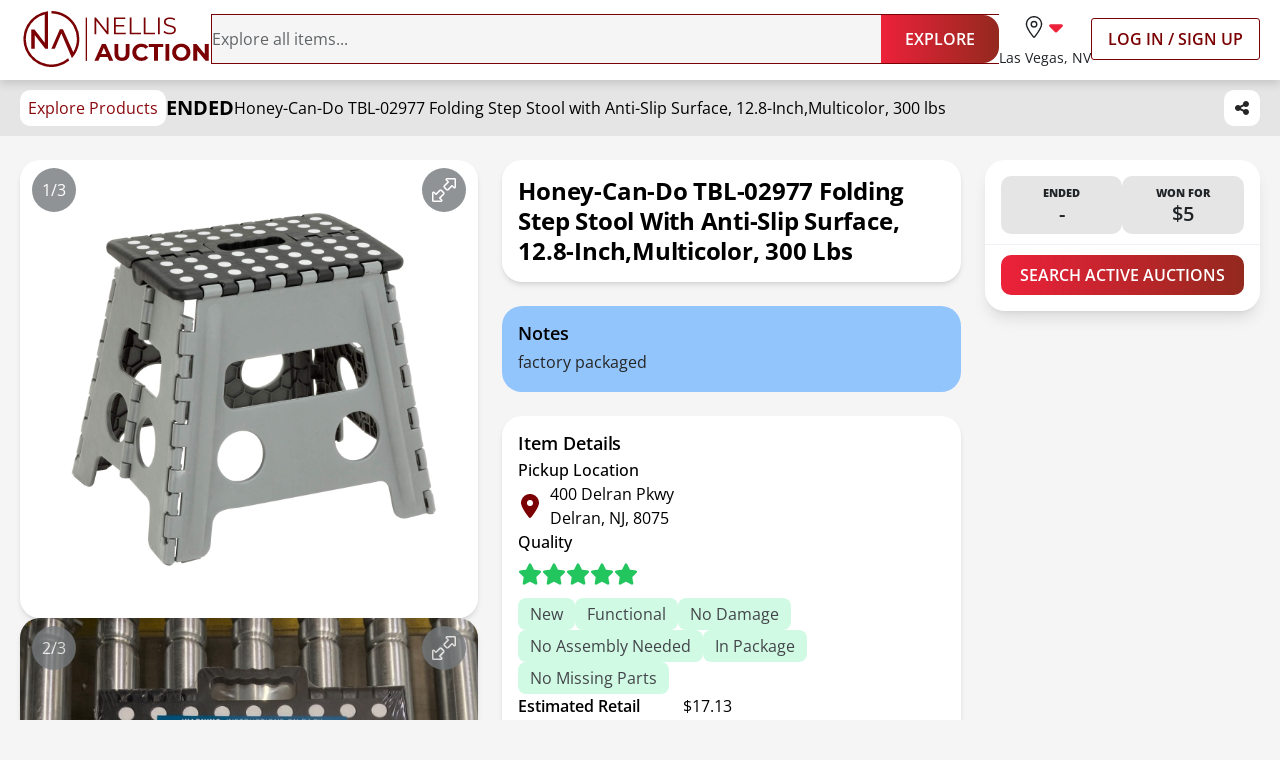

--- FILE ---
content_type: text/html; charset=utf-8
request_url: https://www.nellisauction.com/p/Honey-Can-Do-TBL-02977-Folding-Step-Stool-with-Anti-Slip-Surface/25925117
body_size: 29021
content:
<!DOCTYPE html><html lang="en"><head><meta charSet="utf-8"/><meta name="viewport" content="width=device-width,initial-scale=1"/><title>Honey-Can-Do TBL-02977 Folding Step Stool with Anti-Slip Surface, 12.8-Inch,Multicolor, 300 lbs for sale | Delran, NJ | Nellis Auction</title><meta name="description" content="Sold for $5 | Retail: $17.13 | Honey-Can-Do TBL-02977 Folding Step Stool with Anti-Slip Surface, 12.8-Inch,Multicolor, 300 lbs | Delran, NJ"/><meta name="title" content="Honey-Can-Do TBL-02977 Folding Step Stool with Anti-Slip Surface, 12.8-Inch,Multicolor, 300 lbs for sale | Delran, NJ | Nellis Auction"/><meta name="viewport" content="width=device-width,initial-scale=1"/><meta property="og:type" content="website"/><meta property="og:url" content="https://www.nellisauction.com/p/Honey-Can-Do-TBL-02977-Folding-Step-Stool-with-Anti-Slip-Surface/25925117"/><meta property="og:title" content="Honey-Can-Do TBL-02977 Folding Step Stool with Anti-Slip Surface, 12.8-Inch,Multicolor, 300 lbs"/><meta property="og:site_name" content="Nellis Auction"/><meta name="twitter:card" content="summary_large_image"/><meta name="twitter:domain" content="www.nellisauction.com"/><meta property="og:image" content="https://m.media-amazon.com/images/I/81DXHnlXZ6L.jpg"/><meta property="og:image:alt" content="first image of Honey-Can-Do TBL-02977 Folding Step Stool with Anti-Slip Surface, 12.8-Inch,Multicolor, 300 lbs"/><meta name="description" content="Auction Ended: Sat Mar 30, 6:19PM EDT"/><link rel="icon" type="image/x-icon" href="/favicon.ico"/><link rel="apple-touch-icon" sizes="180x180" href="/apple-touch-icon.png"/><link rel="manifest" href="/site.webmanifest"/><link rel="preconnect" href="https://fonts.googleapis.com"/><link rel="preconnect" href="https://fonts.gstatic.com"/><link rel="preconnect" href="https://googletagmanager.com"/><link rel="preconnect" href="https://briskeagle.io"/><link rel="preconnect" href="https://ssl.kaptcha.com"/><link rel="preconnect" href="https://static.zdassets.com/"/><link rel="prefetch" href="/assets/fonts/open-sans-v34-latin-300.woff2"/><link rel="prefetch" href="/assets/fonts/open-sans-v34-latin-400.woff2"/><link rel="prefetch" href="/assets/fonts/open-sans-v34-latin-600.woff2"/><link rel="prefetch" href="/assets/fonts/open-sans-v34-latin-700.woff2"/><link rel="stylesheet" href="/build/_assets/fonts-HRT7CMH7.css"/><link rel="stylesheet" href="/build/_assets/tailwind-S273VS7G.css"/><link rel="stylesheet" href="/build/_assets/main-BUSTCSRC.css"/><script>
          window.ENV = {"APP_PUBLIC_ALGOLIA_API_KEY":"d22f83c614aa8eda28fa9eadda0d07b9","APP_PUBLIC_ALGOLIA_ID":"GL1QVP8R29","APP_PUBLIC_ALGOLIA_INDEX":"nellisauction-prd","APP_PUBLIC_AUTO_PILOT_CLIENT_TOKEN":"eefdd74773a54cc1b43e558b34d33fe8f0c0c8555a25484aa42e180d26af0ca4","APP_PUBLIC_BUYER_FRONTEND_URL":"https://www.nellisauction.com","APP_PUBLIC_FACEBOOK_PIXEL_ID":"1295481517143588","APP_PUBLIC_GOOGLE_ANALYTICS_APP_ID":"UA-39323446-2","APP_PUBLIC_GOOGLE_API_KEY":"AIzaSyB61qnxZvOGUcvmZNNDIyEh-DcwgN5W930","APP_PUBLIC_GOOGLE_MAPS_API_KEY":"AIzaSyB61qnxZvOGUcvmZNNDIyEh-DcwgN5W930","APP_PUBLIC_GOOGLE_SITE_VERIFICATION":"QsidqRM-HnmZMhcfra_uJBglmmZ0O-wpLJ87z2OfiBY","APP_PUBLIC_GOOGLE_TAG_MANAGER_ID":"GTM-WB9L6N3","APP_PUBLIC_KLAVIYO_API_PUBLIC_KEY":"UDQmHy","APP_PUBLIC_KLAVIYO_PUBLIC_API_KEY":"UDQmHy","APP_PUBLIC_KNOCK_API_PUBLIC_KEY":"pk_h5XimhGix0bXh12EJwbtosJ8P31CGkP9itiWGkYICa0","APP_PUBLIC_KNOCK_FEED_CHANNEL_ID":"ae2cbf8d-92c9-40cc-9891-f50f69d45ad5","APP_PUBLIC_KNOCK_PUBLIC_API_KEY":"pk_h5XimhGix0bXh12EJwbtosJ8P31CGkP9itiWGkYICa0","APP_PUBLIC_KOUNT_COLLECTOR_HOSTNAME":"ssl.kaptcha.com","APP_PUBLIC_KOUNT_MERCHANT_ID":"100066","APP_PUBLIC_NELLIS_API_URL":"https://cargo.prd.nellis.run/api","APP_PUBLIC_SENTRY_DSN":"https://b61eb32f6d314323a9758b0f9c2dc18f@o103832.ingest.sentry.io/5837505","APP_PUBLIC_SSE_URL":"https://sse.nellisauction.com","APP_PUBLIC_HEAP_APP_ID":"","APP_PUBLIC_SENTRY_ENVIRONMENT":"","APP_PUBLIC_BUILD_INFO":"{\"GIT_COMMIT_REF\":\"prd\",\"GIT_COMMIT_SHA\":\"42c1e61f4d114ce92e3e0f914e8c69a12497d26a\",\"GIT_COMMIT_TIMESTAMP\":\"2026-01-07T20:22:46Z\",\"GIT_TAG\":\"release/v2025.3.34\",\"VERSION\":\"v2025.3.34-42c1e61f\"}","APP_PUBLIC_DOMAIN":""};
          window.dataLayer = window.dataLayer || [];
        </script></head><body class="kaxsdc" data-event="load"><noscript><iframe title="google-tag-manager" src="https://www.googletagmanager.com/ns.html?id=GTM-WB9L6N3" height="0" width="0" style="display:none;visibility:hidden"></iframe></noscript><div class="flex flex-col min-h-[100vh] relative"><header data-ax="site-header" class="z-[100] bg-white shadow-header sticky top-0"><div class="relative md:h-[4.813rem] h-[6.8125rem]"><div class="flex md:hidden flex-col justify-center p-3 h-full"><div class="flex items-center justify-between"><a aria-label="Go to home page" data-ax="logo" class="focus:outline-secondary" data-discover="true" href="/"><img class="h-8 md:h-14 min-w-[6.75rem] md:min-w-48" src="/assets/svg/NALogo.svg" alt="Nellis Auction Logo"/></a><div class="relative flex items-center lg:hidden gap-x-5 justify-end"><button aria-label="Toggle menu" class="w-full lg:hidden" type="button" data-ax="mobile-hamburger-menu"><div class="relative flex items-center justify-center"><svg xmlns="http://www.w3.org/2000/svg" width="28" height="28" class="fill-gray-900" viewBox="0 0 448 512"><path d="M0 88C0 74.7 10.7 64 24 64H424c13.3 0 24 10.7 24 24s-10.7 24-24 24H24C10.7 112 0 101.3 0 88zM0 248c0-13.3 10.7-24 24-24H424c13.3 0 24 10.7 24 24s-10.7 24-24 24H24c-13.3 0-24-10.7-24-24zM448 408c0 13.3-10.7 24-24 24H24c-13.3 0-24-10.7-24-24s10.7-24 24-24H424c13.3 0 24 10.7 24 24z"></path></svg></div></button></div><div class="hidden lg:flex justify-center items-center gap-x-9 xl:gap-x-[70px]"><div class="hidden lg:flex"><label aria-label="location selector" id="location-selector" class="group relative w-full cursor-pointer bg-white focus:outline-secondary" tabindex="0"><input aria-labelledby="location-selector" type="checkbox" class="hidden"/><div class="flex flex-col text-left items-center"><div class="flex py-2 px-4 rounded-3xl group-has-[:checked]:bg-burgundy-50"><svg xmlns="http://www.w3.org/2000/svg" viewBox="0 0 384 512" class="fill-burgundy-900 hidden group-has-[:checked]:block" width="22" height="22"><path d="M215.7 499.2C267 435 384 279.4 384 192C384 86 298 0 192 0S0 86 0 192c0 87.4 117 243 168.3 307.2c12.3 15.3 35.1 15.3 47.4 0zM192 128a64 64 0 1 1 0 128 64 64 0 1 1 0-128z"></path></svg><svg xmlns="http://www.w3.org/2000/svg" viewBox="0 0 384 512" class="flex fill-gray-900 group-has-[:checked]:hidden" width="22" height="22"><path d="M352 192c0-88.4-71.6-160-160-160S32 103.6 32 192c0 15.6 5.4 37 16.6 63.4c10.9 25.9 26.2 54 43.6 82.1c34.1 55.3 74.4 108.2 99.9 140c25.4-31.8 65.8-84.7 99.9-140c17.3-28.1 32.7-56.3 43.6-82.1C346.6 229 352 207.6 352 192zm32 0c0 87.4-117 243-168.3 307.2c-12.3 15.3-35.1 15.3-47.4 0C117 435 0 279.4 0 192C0 86 86 0 192 0S384 86 384 192zm-240 0a48 48 0 1 0 96 0 48 48 0 1 0 -96 0zm48 80a80 80 0 1 1 0-160 80 80 0 1 1 0 160z"></path></svg><svg xmlns="http://www.w3.org/2000/svg" viewBox="0 0 320 512" width="22" height="22" class="fill-sincity-red-600"><path d="M137.4 374.6c12.5 12.5 32.8 12.5 45.3 0l128-128c9.2-9.2 11.9-22.9 6.9-34.9s-16.6-19.8-29.6-19.8L32 192c-12.9 0-24.6 7.8-29.6 19.8s-2.2 25.7 6.9 34.9l128 128z"></path></svg></div><p class="text-gray-900 whitespace-nowrap text-body-md">Las Vegas, NV</p></div><form method="post" action="/change-shopping-location" class="absolute min-w-[200px] p-4 hidden group-has-[:checked]:flex flex-col shadow-md bg-white z-[60] text-center rounded-xl overflow-hidden top-16 -left-12 -right-12 mt-1 gap-2 text-left" data-ax="select-shopping-location-form" data-discover="true"><button type="submit" value="1" name="shoppingLocationId" class="px-4 h-9 w-full rounded-[6.25rem] text-left whitespace-nowrap focus:outline-secondary bg-burgundy-100 text-burgundy-900">Las Vegas, NV</button><button type="submit" value="2" name="shoppingLocationId" class="px-4 h-9 w-full rounded-[6.25rem] text-left whitespace-nowrap focus:outline-secondary text-gray-700">Phoenix, AZ</button><button type="submit" value="5" name="shoppingLocationId" class="px-4 h-9 w-full rounded-[6.25rem] text-left whitespace-nowrap focus:outline-secondary text-gray-700">Houston, TX</button><button type="submit" value="6" name="shoppingLocationId" class="px-4 h-9 w-full rounded-[6.25rem] text-left whitespace-nowrap focus:outline-secondary text-gray-700">Philadelphia, PA</button><button type="submit" value="7" name="shoppingLocationId" class="px-4 h-9 w-full rounded-[6.25rem] text-left whitespace-nowrap focus:outline-secondary text-gray-700">Denver, CO</button><button type="submit" value="8" name="shoppingLocationId" class="px-4 h-9 w-full rounded-[6.25rem] text-left whitespace-nowrap focus:outline-secondary text-gray-700">Dallas, TX</button><input aria-label="Redirect" readonly="" name="referrer" hidden="" value="/p/Honey-Can-Do-TBL-02977-Folding-Step-Stool-with-Anti-Slip-Surface/25925117"/></form></label></div><a class="relative block w-fit text-body-lg font-semibold rounded-[3px] py-2 px-4 border border-solid border-secondary
    hover:bg-[#B424180a]
    focus:bg-[#B424180a] focus:outline focus:outline-1 focus:outline-secondary-light
    disabled:border-gray-400 disabled:text-gray-700 dark:disabled:text-gray-400 whitespace-nowrap uppercase" data-ax="log-in-sign-up-button" data-discover="true" href="/login"><span class="flex items-center justify-center opacity-100 text-secondary dark:text-white">Log In / Sign Up</span></a></div></div><div class="mt-1.5"><form method="post" action="/search" data-ax="header-search-form" class="flex-1" data-discover="true"><div class="flex rounded-2xl outline-1 outline outline-burgundy-900 has-[input:placeholder-shown]:outline-[transparent]"><div class="has-[input:placeholder-shown]:pl-5 w-full flex flex-row-reverse rounded-l-2xl bg-neutral-100"><input aria-label="Search items" class="peer pr-2 w-full outline-none text-body-lg text-gray-900 placeholder:text-gray-700 stroke-burgundy-900 bg-neutral-100" type="search" name="query" placeholder="Explore all items..." autoComplete="off" value=""/><button aria-label="Clear input" type="button" class="p-2 peer-placeholder-shown:hidden flex items-center justify-center" disabled=""><svg xmlns="http://www.w3.org/2000/svg" viewBox="0 0 384 512" width="24" height="24" class="fill-gray-900"><path d="M342.6 150.6c12.5-12.5 12.5-32.8 0-45.3s-32.8-12.5-45.3 0L192 210.7 86.6 105.4c-12.5-12.5-32.8-12.5-45.3 0s-12.5 32.8 0 45.3L146.7 256 41.4 361.4c-12.5 12.5-12.5 32.8 0 45.3s32.8 12.5 45.3 0L192 301.3 297.4 406.6c12.5 12.5 32.8 12.5 45.3 0s12.5-32.8 0-45.3L237.3 256 342.6 150.6z"></path></svg></button></div><button class="w-fit text-body-lg font-semibold rounded-[3px] py-2 px-4 bg-gradient-to-r from-primary to-[#93291E]
    hover:from-sincity-red-800 hover:to-[#7D0000]
    focus:to-[#7D0000] focus:outline focus:outline-[3px] focus:outline-[#F397A2]
    disabled:from-gray-900 disabled:to-neutral-600 md:py-3 px-6 h-full min-w-[7.375rem] rounded-l-none rounded-r-2xl" type="submit" name="_action" data-ax="explore-button" value="catalog-search"><div class="relative flex items-center justify-center"><span class="flex items-center justify-center gap-1 text-white opacity-100">EXPLORE</span></div></button></div></form></div></div><nav class="mx-auto max-w-screen-3xl hidden md:flex items-center gap-x-[30px] lg:gap-x-9 xl:gap-x-[70px] py-2 px-5 3xl:px-2 wide:px-0"><a aria-label="Go to home page" data-ax="logo" class="focus:outline-secondary" data-discover="true" href="/"><img class="h-8 md:h-14 min-w-[6.75rem] md:min-w-48" src="/assets/svg/NALogo.svg" alt="Nellis Auction Logo"/></a><form method="post" action="/search" data-ax="header-search-form" class="flex-1" data-discover="true"><div class="flex rounded-2xl outline-1 outline outline-burgundy-900 has-[input:placeholder-shown]:outline-[transparent]"><div class="has-[input:placeholder-shown]:pl-5 w-full flex flex-row-reverse rounded-l-2xl bg-neutral-100"><input aria-label="Search items" class="peer pr-2 w-full outline-none text-body-lg text-gray-900 placeholder:text-gray-700 stroke-burgundy-900 bg-neutral-100" type="search" name="query" placeholder="Explore all items..." autoComplete="off" value=""/><button aria-label="Clear input" type="button" class="p-2 peer-placeholder-shown:hidden flex items-center justify-center" disabled=""><svg xmlns="http://www.w3.org/2000/svg" viewBox="0 0 384 512" width="24" height="24" class="fill-gray-900"><path d="M342.6 150.6c12.5-12.5 12.5-32.8 0-45.3s-32.8-12.5-45.3 0L192 210.7 86.6 105.4c-12.5-12.5-32.8-12.5-45.3 0s-12.5 32.8 0 45.3L146.7 256 41.4 361.4c-12.5 12.5-12.5 32.8 0 45.3s32.8 12.5 45.3 0L192 301.3 297.4 406.6c12.5 12.5 32.8 12.5 45.3 0s12.5-32.8 0-45.3L237.3 256 342.6 150.6z"></path></svg></button></div><button class="w-fit text-body-lg font-semibold rounded-[3px] py-2 px-4 bg-gradient-to-r from-primary to-[#93291E]
    hover:from-sincity-red-800 hover:to-[#7D0000]
    focus:to-[#7D0000] focus:outline focus:outline-[3px] focus:outline-[#F397A2]
    disabled:from-gray-900 disabled:to-neutral-600 md:py-3 px-6 h-full min-w-[7.375rem] rounded-l-none rounded-r-2xl" type="submit" name="_action" data-ax="explore-button" value="catalog-search"><div class="relative flex items-center justify-center"><span class="flex items-center justify-center gap-1 text-white opacity-100">EXPLORE</span></div></button></div></form><div class="relative flex items-center lg:hidden gap-x-5 justify-end"><button aria-label="Toggle menu" class="w-full lg:hidden" type="button" data-ax="mobile-hamburger-menu"><div class="relative flex items-center justify-center"><svg xmlns="http://www.w3.org/2000/svg" width="28" height="28" class="fill-gray-900" viewBox="0 0 448 512"><path d="M0 88C0 74.7 10.7 64 24 64H424c13.3 0 24 10.7 24 24s-10.7 24-24 24H24C10.7 112 0 101.3 0 88zM0 248c0-13.3 10.7-24 24-24H424c13.3 0 24 10.7 24 24s-10.7 24-24 24H24c-13.3 0-24-10.7-24-24zM448 408c0 13.3-10.7 24-24 24H24c-13.3 0-24-10.7-24-24s10.7-24 24-24H424c13.3 0 24 10.7 24 24z"></path></svg></div></button></div><div class="hidden lg:flex justify-center items-center gap-x-9 xl:gap-x-[70px]"><div class="hidden lg:flex"><label aria-label="location selector" id="location-selector" class="group relative w-full cursor-pointer bg-white focus:outline-secondary" tabindex="0"><input aria-labelledby="location-selector" type="checkbox" class="hidden"/><div class="flex flex-col text-left items-center"><div class="flex py-2 px-4 rounded-3xl group-has-[:checked]:bg-burgundy-50"><svg xmlns="http://www.w3.org/2000/svg" viewBox="0 0 384 512" class="fill-burgundy-900 hidden group-has-[:checked]:block" width="22" height="22"><path d="M215.7 499.2C267 435 384 279.4 384 192C384 86 298 0 192 0S0 86 0 192c0 87.4 117 243 168.3 307.2c12.3 15.3 35.1 15.3 47.4 0zM192 128a64 64 0 1 1 0 128 64 64 0 1 1 0-128z"></path></svg><svg xmlns="http://www.w3.org/2000/svg" viewBox="0 0 384 512" class="flex fill-gray-900 group-has-[:checked]:hidden" width="22" height="22"><path d="M352 192c0-88.4-71.6-160-160-160S32 103.6 32 192c0 15.6 5.4 37 16.6 63.4c10.9 25.9 26.2 54 43.6 82.1c34.1 55.3 74.4 108.2 99.9 140c25.4-31.8 65.8-84.7 99.9-140c17.3-28.1 32.7-56.3 43.6-82.1C346.6 229 352 207.6 352 192zm32 0c0 87.4-117 243-168.3 307.2c-12.3 15.3-35.1 15.3-47.4 0C117 435 0 279.4 0 192C0 86 86 0 192 0S384 86 384 192zm-240 0a48 48 0 1 0 96 0 48 48 0 1 0 -96 0zm48 80a80 80 0 1 1 0-160 80 80 0 1 1 0 160z"></path></svg><svg xmlns="http://www.w3.org/2000/svg" viewBox="0 0 320 512" width="22" height="22" class="fill-sincity-red-600"><path d="M137.4 374.6c12.5 12.5 32.8 12.5 45.3 0l128-128c9.2-9.2 11.9-22.9 6.9-34.9s-16.6-19.8-29.6-19.8L32 192c-12.9 0-24.6 7.8-29.6 19.8s-2.2 25.7 6.9 34.9l128 128z"></path></svg></div><p class="text-gray-900 whitespace-nowrap text-body-md">Las Vegas, NV</p></div><form method="post" action="/change-shopping-location" class="absolute min-w-[200px] p-4 hidden group-has-[:checked]:flex flex-col shadow-md bg-white z-[60] text-center rounded-xl overflow-hidden top-16 -left-12 -right-12 mt-1 gap-2 text-left" data-ax="select-shopping-location-form" data-discover="true"><button type="submit" value="1" name="shoppingLocationId" class="px-4 h-9 w-full rounded-[6.25rem] text-left whitespace-nowrap focus:outline-secondary bg-burgundy-100 text-burgundy-900">Las Vegas, NV</button><button type="submit" value="2" name="shoppingLocationId" class="px-4 h-9 w-full rounded-[6.25rem] text-left whitespace-nowrap focus:outline-secondary text-gray-700">Phoenix, AZ</button><button type="submit" value="5" name="shoppingLocationId" class="px-4 h-9 w-full rounded-[6.25rem] text-left whitespace-nowrap focus:outline-secondary text-gray-700">Houston, TX</button><button type="submit" value="6" name="shoppingLocationId" class="px-4 h-9 w-full rounded-[6.25rem] text-left whitespace-nowrap focus:outline-secondary text-gray-700">Philadelphia, PA</button><button type="submit" value="7" name="shoppingLocationId" class="px-4 h-9 w-full rounded-[6.25rem] text-left whitespace-nowrap focus:outline-secondary text-gray-700">Denver, CO</button><button type="submit" value="8" name="shoppingLocationId" class="px-4 h-9 w-full rounded-[6.25rem] text-left whitespace-nowrap focus:outline-secondary text-gray-700">Dallas, TX</button><input aria-label="Redirect" readonly="" name="referrer" hidden="" value="/p/Honey-Can-Do-TBL-02977-Folding-Step-Stool-with-Anti-Slip-Surface/25925117"/></form></label></div><a class="relative block w-fit text-body-lg font-semibold rounded-[3px] py-2 px-4 border border-solid border-secondary
    hover:bg-[#B424180a]
    focus:bg-[#B424180a] focus:outline focus:outline-1 focus:outline-secondary-light
    disabled:border-gray-400 disabled:text-gray-700 dark:disabled:text-gray-400 whitespace-nowrap uppercase" data-ax="log-in-sign-up-button" data-discover="true" href="/login"><span class="flex items-center justify-center opacity-100 text-secondary dark:text-white">Log In / Sign Up</span></a></div></nav></div><div class="bottom-0 left-0 right-0 h-[3px] opacity-0 z-[1000] transition-opacity duration-500 ease-in-out"><div class="relative h-full w-full bg-transition-background z-[1001] overflow-hidden"></div></div></header><main class="flex-auto relative"><div data-ax="product-page-container" class="bg-white md:bg-neutral-100"><div class="sticky z-50 top-28 md:top-20 bg-neutral-200"><div class="py-2.5 my-0 mx-auto flex justify-between max-w-screen-3xl px-5 3xl:px-2 wide:px-0"><div class="flex gap-5 items-center overflow-hidden"><a class="rounded-[0.625rem] bg-white px-2 py-1.5 text-burgundy-800 whitespace-nowrap focus-within:outline-secondary" data-discover="true" href="/search">Explore Products</a><strong class="uppercase text-label-lg">ended</strong><h6 class="text-left hidden sm:block overflow-hidden overflow-ellipsis whitespace-nowrap">Honey-Can-Do TBL-02977 Folding Step Stool with Anti-Slip Surface, 12.8-Inch,Multicolor, 300 lbs</h6></div><div class="flex gap-5 ml-5"><div class="p-0 relative"><button class="h-9 min-w-[2.25rem] px-2 flex items-center justify-center rounded-[0.625rem] bg-white focus-within:outline-secondary" aria-disabled="false" data-ax="product-page-share-button"><svg xmlns="http://www.w3.org/2000/svg" viewBox="0 0 448 512" class="fill-neutral-800" width="16" height="16"><path d="M352 224c53 0 96-43 96-96s-43-96-96-96-96 43-96 96c0 4 .2 8 .7 11.9l-94.1 47C145.4 170.2 121.9 160 96 160c-53 0-96 43-96 96s43 96 96 96c25.9 0 49.4-10.2 66.6-26.9l94.1 47c-.5 3.9-.7 7.8-.7 11.9 0 53 43 96 96 96s96-43 96-96-43-96-96-96c-25.9 0-49.4 10.2-66.6 26.9l-94.1-47c.5-3.9.7-7.8.7-11.9s-.2-8-.7-11.9l94.1-47c17.2 16.7 40.7 26.9 66.6 26.9z"></path></svg></button></div></div></div></div><div class="sticky flex items-center xl:hidden gap-x-4 w-full bg-white z-50 px-4 pt-2 border-b-2 border-b-neutral-300 mb-2 overflow-x-auto top-[10.5rem] md:top-[8.5rem]"><a class="capitalize text-neutral-600 pb-2 border-b-2 !font-normal whitespace-nowrap focus-visible:outline-secondary hover:text-neutral-900 border-transparent md:hidden" aria-label="Jump to photos section" data-discover="true" href="/p/Honey-Can-Do-TBL-02977-Folding-Step-Stool-with-Anti-Slip-Surface/25925117#photos">Photos</a><a class="capitalize text-neutral-600 pb-2 border-b-2 !font-normal whitespace-nowrap focus-visible:outline-secondary hover:text-neutral-900 border-transparent" aria-label="Jump to notes section" data-discover="true" href="/p/Honey-Can-Do-TBL-02977-Folding-Step-Stool-with-Anti-Slip-Surface/25925117#item-notes">Notes</a><a class="capitalize text-neutral-600 pb-2 border-b-2 !font-normal whitespace-nowrap focus-visible:outline-secondary hover:text-neutral-900 border-transparent" aria-label="Jump to details section" data-discover="true" href="/p/Honey-Can-Do-TBL-02977-Folding-Step-Stool-with-Anti-Slip-Surface/25925117#item-details">Details</a><a class="capitalize text-neutral-600 pb-2 border-b-2 !font-normal whitespace-nowrap focus-visible:outline-secondary hover:text-neutral-900 border-transparent" aria-label="Jump to bid history section" data-discover="true" href="/p/Honey-Can-Do-TBL-02977-Folding-Step-Stool-with-Anti-Slip-Surface/25925117#bid-history">Bid History</a></div><div class="flex flex-col mx-auto pb-2 md:grid md:grid-cols-2 md:gap-6 md:px-5 lg:pt-6 lg:pb-6 xl:grid-cols-[minmax(0,_1fr)_minmax(0,_1fr)_minmax(0,_0.6fr)] xl:max-w-screen-3xl 3xl:px-2 wide:px-0"><div class="px-4 pb-4 md:px-0 md:pb-0 col-start-1 row-start-1 md:col-start-2"><h1 class="text-left capitalize font-bold  bg-white md:p-4 md:shadow-md md:rounded-itemCard text-title-sm md:text-title-md">Honey-Can-Do TBL-02977 Folding Step Stool with Anti-Slip Surface, 12.8-Inch,Multicolor, 300 lbs</h1></div><div class="md:col-start-1 md:row-start-1 md:row-span-5 xl:row-span-8"><div class="scroll-mt-56" id="photos"><div class="overflow-x-auto md:overflow-visible scrollbar-none bg-white md:bg-neutral-100 pb-4 md:pb-0"><div class="flex gap-4 md:gap-6 lg:gap-8 md:flex-col aspect-[16/11] md:aspect-[1/1] px-4 md:px-0"><div class="relative flex-shrink-0 md:w-full border border-neutral-200 md:border-none rounded-itemCard shadow-md p-4 md:p-0 w-[325px]"><img src="https://m.media-amazon.com/images/I/81DXHnlXZ6L.jpg" alt="Photo 1 of Honey-Can-Do TBL-02977 Folding Step Stool with Anti-Slip Surface, 12.8-Inch,Multicolor, 300 lbs" class="object-contain w-full h-full rounded-itemCard"/><div class="bg-gray-600 opacity-80 text-white p-2.5 rounded-full absolute left-3 z-10 bottom-2 md:top-2 md:bottom-auto">1/3</div><a aria-label="View image in fullscreen" data-ax="product-page-expand-image-button" class="absolute right-3 bottom-2 md:top-2 md:bottom-auto bg-gray-600 hover:bg-gray-800 opacity-80 p-2.5 rounded-full cursor-pointer focus-within:outline-secondary" data-discover="true" href="/p/Honey-Can-Do-TBL-02977-Folding-Step-Stool-with-Anti-Slip-Surface/25925117/1"><svg xmlns="http://www.w3.org/2000/svg" viewBox="0 0 512 512" height="24" width="24" class="fill-white"><path d="M321 0c-18.2 0-33 14.8-33 33c0 8.7 3.5 17.1 9.7 23.3L325.4 84l-71.7 71.7c-15.6 15.6-15.6 40.9 0 56.6l46.1 46.1c15.6 15.6 40.9 15.6 56.6 0L428 186.6l27.7 27.7c6.2 6.2 14.6 9.7 23.3 9.7c18.2 0 33-14.8 33-33l0-159c0-17.7-14.3-32-32-32L321 0zm-1 33c0-.5 .4-1 1-1l159 0 0 159c0 .5-.4 1-1 1c-.3 0-.5-.1-.7-.3l-39-39c-6.2-6.2-16.4-6.2-22.6 0l-83 83c-3.1 3.1-8.2 3.1-11.3 0l-46.1-46.1c-3.1-3.1-3.1-8.2 0-11.3l83-83c3-3 4.7-7.1 4.7-11.3s-1.7-8.3-4.7-11.3l-39-39c-.2-.2-.3-.4-.3-.7zM32 512l159 0c18.2 0 33-14.8 33-33c0-8.7-3.5-17.1-9.7-23.3L186.6 428l71.7-71.7c15.6-15.6 15.6-40.9 0-56.6l-46.1-46.1c-15.6-15.6-40.9-15.6-56.6 0L84 325.4 56.3 297.7C50.1 291.5 41.7 288 33 288c-18.2 0-33 14.8-33 33L0 480c0 17.7 14.3 32 32 32zm160-33c0 .5-.4 1-1 1L32 480l0-159c0-.5 .4-1 1-1c.3 0 .5 .1 .7 .3l39 39c6.2 6.2 16.4 6.2 22.6 0l83-83c3.1-3.1 8.2-3.1 11.3 0l46.1 46.1c3.1 3.1 3.1 8.2 0 11.3l-83 83c-3 3-4.7 7.1-4.7 11.3s1.7 8.3 4.7 11.3l39 39c.2 .2 .3 .4 .3 .7z"></path></svg></a></div><div class="relative flex-shrink-0 md:w-full border border-neutral-200 md:border-none rounded-itemCard shadow-md p-4 md:p-0 w-[325px]"><img src="https://firebasestorage.googleapis.com/v0/b/nellishr-cbba0.appspot.com/o/processing-photos%2F1024335070%2FHjyok8w6VXX6CURm2ZAwT.jpeg?alt=media&amp;token=b184197b-7f5c-4f5a-9228-9ad42e1feae7" alt="Photo 1 of Honey-Can-Do TBL-02977 Folding Step Stool with Anti-Slip Surface, 12.8-Inch,Multicolor, 300 lbs" class="object-contain w-full h-full rounded-itemCard"/><div class="bg-gray-600 opacity-80 text-white p-2.5 rounded-full absolute left-3 z-10 bottom-2 md:top-2 md:bottom-auto">2/3</div><a aria-label="View image in fullscreen" data-ax="product-page-expand-image-button" class="absolute right-3 bottom-2 md:top-2 md:bottom-auto bg-gray-600 hover:bg-gray-800 opacity-80 p-2.5 rounded-full cursor-pointer focus-within:outline-secondary" data-discover="true" href="/p/Honey-Can-Do-TBL-02977-Folding-Step-Stool-with-Anti-Slip-Surface/25925117/2"><svg xmlns="http://www.w3.org/2000/svg" viewBox="0 0 512 512" height="24" width="24" class="fill-white"><path d="M321 0c-18.2 0-33 14.8-33 33c0 8.7 3.5 17.1 9.7 23.3L325.4 84l-71.7 71.7c-15.6 15.6-15.6 40.9 0 56.6l46.1 46.1c15.6 15.6 40.9 15.6 56.6 0L428 186.6l27.7 27.7c6.2 6.2 14.6 9.7 23.3 9.7c18.2 0 33-14.8 33-33l0-159c0-17.7-14.3-32-32-32L321 0zm-1 33c0-.5 .4-1 1-1l159 0 0 159c0 .5-.4 1-1 1c-.3 0-.5-.1-.7-.3l-39-39c-6.2-6.2-16.4-6.2-22.6 0l-83 83c-3.1 3.1-8.2 3.1-11.3 0l-46.1-46.1c-3.1-3.1-3.1-8.2 0-11.3l83-83c3-3 4.7-7.1 4.7-11.3s-1.7-8.3-4.7-11.3l-39-39c-.2-.2-.3-.4-.3-.7zM32 512l159 0c18.2 0 33-14.8 33-33c0-8.7-3.5-17.1-9.7-23.3L186.6 428l71.7-71.7c15.6-15.6 15.6-40.9 0-56.6l-46.1-46.1c-15.6-15.6-40.9-15.6-56.6 0L84 325.4 56.3 297.7C50.1 291.5 41.7 288 33 288c-18.2 0-33 14.8-33 33L0 480c0 17.7 14.3 32 32 32zm160-33c0 .5-.4 1-1 1L32 480l0-159c0-.5 .4-1 1-1c.3 0 .5 .1 .7 .3l39 39c6.2 6.2 16.4 6.2 22.6 0l83-83c3.1-3.1 8.2-3.1 11.3 0l46.1 46.1c3.1 3.1 3.1 8.2 0 11.3l-83 83c-3 3-4.7 7.1-4.7 11.3s1.7 8.3 4.7 11.3l39 39c.2 .2 .3 .4 .3 .7z"></path></svg></a></div><div class="relative flex-shrink-0 md:w-full border border-neutral-200 md:border-none rounded-itemCard shadow-md p-4 md:p-0 w-[325px]"><img src="https://firebasestorage.googleapis.com/v0/b/nellishr-cbba0.appspot.com/o/processing-photos%2F1024335070%2FFX1qjnj_IfwdN-EsXgEkd.jpeg?alt=media&amp;token=68440457-f7b7-4045-b818-9d5afee509e1" alt="Photo 1 of Honey-Can-Do TBL-02977 Folding Step Stool with Anti-Slip Surface, 12.8-Inch,Multicolor, 300 lbs" class="object-contain w-full h-full rounded-itemCard"/><div class="bg-gray-600 opacity-80 text-white p-2.5 rounded-full absolute left-3 z-10 bottom-2 md:top-2 md:bottom-auto">3/3</div><a aria-label="View image in fullscreen" data-ax="product-page-expand-image-button" class="absolute right-3 bottom-2 md:top-2 md:bottom-auto bg-gray-600 hover:bg-gray-800 opacity-80 p-2.5 rounded-full cursor-pointer focus-within:outline-secondary" data-discover="true" href="/p/Honey-Can-Do-TBL-02977-Folding-Step-Stool-with-Anti-Slip-Surface/25925117/3"><svg xmlns="http://www.w3.org/2000/svg" viewBox="0 0 512 512" height="24" width="24" class="fill-white"><path d="M321 0c-18.2 0-33 14.8-33 33c0 8.7 3.5 17.1 9.7 23.3L325.4 84l-71.7 71.7c-15.6 15.6-15.6 40.9 0 56.6l46.1 46.1c15.6 15.6 40.9 15.6 56.6 0L428 186.6l27.7 27.7c6.2 6.2 14.6 9.7 23.3 9.7c18.2 0 33-14.8 33-33l0-159c0-17.7-14.3-32-32-32L321 0zm-1 33c0-.5 .4-1 1-1l159 0 0 159c0 .5-.4 1-1 1c-.3 0-.5-.1-.7-.3l-39-39c-6.2-6.2-16.4-6.2-22.6 0l-83 83c-3.1 3.1-8.2 3.1-11.3 0l-46.1-46.1c-3.1-3.1-3.1-8.2 0-11.3l83-83c3-3 4.7-7.1 4.7-11.3s-1.7-8.3-4.7-11.3l-39-39c-.2-.2-.3-.4-.3-.7zM32 512l159 0c18.2 0 33-14.8 33-33c0-8.7-3.5-17.1-9.7-23.3L186.6 428l71.7-71.7c15.6-15.6 15.6-40.9 0-56.6l-46.1-46.1c-15.6-15.6-40.9-15.6-56.6 0L84 325.4 56.3 297.7C50.1 291.5 41.7 288 33 288c-18.2 0-33 14.8-33 33L0 480c0 17.7 14.3 32 32 32zm160-33c0 .5-.4 1-1 1L32 480l0-159c0-.5 .4-1 1-1c.3 0 .5 .1 .7 .3l39 39c6.2 6.2 16.4 6.2 22.6 0l83-83c3.1-3.1 8.2-3.1 11.3 0l46.1 46.1c3.1 3.1 3.1 8.2 0 11.3l-83 83c-3 3-4.7 7.1-4.7 11.3s1.7 8.3 4.7 11.3l39 39c.2 .2 .3 .4 .3 .7z"></path></svg></a></div></div></div></div></div><div class="md:col-start-2 md:row-start-2 xl:col-start-3 xl:row-start-1 xl:row-span-8 xl:row-span-6"><div class="z-10 bg-white shadow-lg my-4 grid md:my-0 xl:sticky xl:top-36 md:rounded-itemCard md:gap-2.5 bid-message-slide-up"><div class="px-4 py-2.5 pt-4 flex items-center justify-center gap-4 md:rounded-t-itemCard md:border-b"><div class="h-full py-2 flex-1 flex flex-col items-center justify-center rounded-[0.625rem] bg-neutral-200" data-ax="item-card-time-countdown-container"><p class="relative text-body-sm font-bold uppercase text-gray-900 w-full text-center"><strong class="">Ended</strong></p><p class="text-gray-900 font-semibold line-clamp-1 text-label-sm xxs:text-title-xs xs:text-label-md sm:text-title-xs md:text-title-sm lg:text-title-md xl:text-title-sm xxl:text-title-xs">-</p></div><div class="h-full py-2 flex-1 flex flex-col items-center justify-center rounded-[0.625rem] bg-neutral-200 "><p class="relative text-body-sm font-bold uppercase text-gray-900 w-full text-center"><strong class="">Won For</strong></p><p class="text-gray-900 font-semibold line-clamp-1 text-label-sm xxs:text-title-xs xs:text-label-md sm:text-title-xs md:text-title-sm lg:text-title-md xl:text-title-sm xxl:text-title-xs">$5</p></div></div><div class="mb-4 mx-4"><a class="relative block w-fit text-body-lg font-semibold rounded-[0.625rem] w-full text-white fill-white uppercase bg-gradient-to-r from-primary to-[#93291E]
    hover:from-sincity-red-800 hover:to-[#7D0000]
    focus:to-[#7D0000] focus:outline focus:outline-[3px] focus:outline-[#F397A2]
    disabled:from-gray-900 disabled:to-neutral-600 py-2 px-4 text-body-lg font-semibold" data-discover="true" href="/search"><span class="flex items-center justify-center opacity-100 undefined">Search Active Auctions</span></a></div></div></div><div class="xl:col-start-2"><div class="bg-blue-300 md:rounded-itemCard p-4 scroll-mt-56" id="item-notes"><h4 class="text-left font-semibold mb-1 text-title-xs">Notes</h4><div class="prose text-neutral-800 text-left"><p>factory packaged </p></div></div></div><div class="md:col-start-2"><div class="md:rounded-itemCard md:shadow-md bg-white p-4 col-start-2 scroll-mt-56" id="item-details"><h4 class="text-left font-semibold mb-1 text-title-xs">Item Details</h4><div class="flex flex-col gap-5"><div><p class="text-left font-medium">Pickup Location</p><div class="grid grid-cols-[minmax(0,24px)_minmax(0,_1fr)] items-center gap-2"><svg xmlns="http://www.w3.org/2000/svg" viewBox="0 0 384 512" class="fill-secondary" width="24" height="24"><path d="M215.7 499.2C267 435 384 279.4 384 192C384 86 298 0 192 0S0 86 0 192c0 87.4 117 243 168.3 307.2c12.3 15.3 35.1 15.3 47.4 0zM192 128a64 64 0 1 1 0 128 64 64 0 1 1 0-128z"></path></svg><div class="text-left flex flex-col"><p>400 Delran Pkwy</p><p>Delran, NJ, 8075</p></div></div></div><div><p class="text-left font-medium">Quality</p><div class="flex items-center gap-2 justify-start mt-2 mb-3"><svg xmlns="http://www.w3.org/2000/svg" viewBox="0 0 576 512" class="fill-starRating-5" width="24" height="24"><path d="M316.9 18c-5.3-11-16.5-18-28.8-18s-23.4 7-28.8 18L195 150.3 51.4 171.5c-12 1.8-22 10.2-25.7 21.7s-.7 24.2 7.9 32.7L137.8 329l-24.6 145.7c-2 12 3 24.2 12.9 31.3s23 8 33.8 2.3l128.3-68.5 128.3 68.5c10.8 5.7 23.9 4.9 33.8-2.3s14.9-19.3 12.9-31.3L438.5 329l104.2-103.1c8.6-8.5 11.7-21.2 7.9-32.7s-13.7-19.9-25.7-21.7l-143.7-21.2L316.9 18z"></path></svg><svg xmlns="http://www.w3.org/2000/svg" viewBox="0 0 576 512" class="fill-starRating-5" width="24" height="24"><path d="M316.9 18c-5.3-11-16.5-18-28.8-18s-23.4 7-28.8 18L195 150.3 51.4 171.5c-12 1.8-22 10.2-25.7 21.7s-.7 24.2 7.9 32.7L137.8 329l-24.6 145.7c-2 12 3 24.2 12.9 31.3s23 8 33.8 2.3l128.3-68.5 128.3 68.5c10.8 5.7 23.9 4.9 33.8-2.3s14.9-19.3 12.9-31.3L438.5 329l104.2-103.1c8.6-8.5 11.7-21.2 7.9-32.7s-13.7-19.9-25.7-21.7l-143.7-21.2L316.9 18z"></path></svg><svg xmlns="http://www.w3.org/2000/svg" viewBox="0 0 576 512" class="fill-starRating-5" width="24" height="24"><path d="M316.9 18c-5.3-11-16.5-18-28.8-18s-23.4 7-28.8 18L195 150.3 51.4 171.5c-12 1.8-22 10.2-25.7 21.7s-.7 24.2 7.9 32.7L137.8 329l-24.6 145.7c-2 12 3 24.2 12.9 31.3s23 8 33.8 2.3l128.3-68.5 128.3 68.5c10.8 5.7 23.9 4.9 33.8-2.3s14.9-19.3 12.9-31.3L438.5 329l104.2-103.1c8.6-8.5 11.7-21.2 7.9-32.7s-13.7-19.9-25.7-21.7l-143.7-21.2L316.9 18z"></path></svg><svg xmlns="http://www.w3.org/2000/svg" viewBox="0 0 576 512" class="fill-starRating-5" width="24" height="24"><path d="M316.9 18c-5.3-11-16.5-18-28.8-18s-23.4 7-28.8 18L195 150.3 51.4 171.5c-12 1.8-22 10.2-25.7 21.7s-.7 24.2 7.9 32.7L137.8 329l-24.6 145.7c-2 12 3 24.2 12.9 31.3s23 8 33.8 2.3l128.3-68.5 128.3 68.5c10.8 5.7 23.9 4.9 33.8-2.3s14.9-19.3 12.9-31.3L438.5 329l104.2-103.1c8.6-8.5 11.7-21.2 7.9-32.7s-13.7-19.9-25.7-21.7l-143.7-21.2L316.9 18z"></path></svg><svg xmlns="http://www.w3.org/2000/svg" viewBox="0 0 576 512" class="fill-starRating-5" width="24" height="24"><path d="M316.9 18c-5.3-11-16.5-18-28.8-18s-23.4 7-28.8 18L195 150.3 51.4 171.5c-12 1.8-22 10.2-25.7 21.7s-.7 24.2 7.9 32.7L137.8 329l-24.6 145.7c-2 12 3 24.2 12.9 31.3s23 8 33.8 2.3l128.3-68.5 128.3 68.5c10.8 5.7 23.9 4.9 33.8-2.3s14.9-19.3 12.9-31.3L438.5 329l104.2-103.1c8.6-8.5 11.7-21.2 7.9-32.7s-13.7-19.9-25.7-21.7l-143.7-21.2L316.9 18z"></path></svg></div><div class="flex items-center justify-start gap-2 flex-wrap"><div class="max-w-100 whitespace-nowrap flex items-center justify-center h-8 bg-emerald-100 text-gray-800 rounded-lg"><span class="px-3 whitespace-nowrap overflow-hidden text-ellipsis">New</span></div><div class="max-w-100 whitespace-nowrap flex items-center justify-center h-8 bg-emerald-100 text-gray-800 rounded-lg"><span class="px-3 whitespace-nowrap overflow-hidden text-ellipsis">Functional</span></div><div class="max-w-100 whitespace-nowrap flex items-center justify-center h-8 bg-emerald-100 text-gray-800 rounded-lg"><span class="px-3 whitespace-nowrap overflow-hidden text-ellipsis">No Damage</span></div><div class="max-w-100 whitespace-nowrap flex items-center justify-center h-8 bg-emerald-100 text-gray-800 rounded-lg"><span class="px-3 whitespace-nowrap overflow-hidden text-ellipsis">No Assembly Needed</span></div><div class="max-w-100 whitespace-nowrap flex items-center justify-center h-8 bg-emerald-100 text-gray-800 rounded-lg"><span class="px-3 whitespace-nowrap overflow-hidden text-ellipsis">In Package</span></div><div class="max-w-100 whitespace-nowrap flex items-center justify-center h-8 bg-emerald-100 text-gray-800 rounded-lg"><span class="px-3 whitespace-nowrap overflow-hidden text-ellipsis">No Missing Parts</span></div></div></div><div class="grid grid-cols-[minmax(0,_0.6fr)_minmax(0,_1fr)] gap-2 text-left"><p class="text-left font-semibold capitalize">Estimated Retail Price</p><p>$17.13</p></div><div class="grid grid-cols-[minmax(0,_0.6fr)_minmax(0,_1fr)] gap-2 text-left"><p class="text-left font-semibold capitalize">Buyers Premium</p><p>15%</p></div><div class="grid grid-cols-[minmax(0,_0.6fr)_minmax(0,_1fr)] gap-2 text-left"><p class="text-left font-semibold capitalize">Inventory Number</p><p>1024335070</p></div><div class="flex flex-col"><p>Found in</p><div class="flex flex-col gap-2"><a class="flex items-center gap-1 text-secondary focus-within:outline-secondary hover:underline hover:text-secondary-light w-fit" data-discover="true" href="/search?Taxonomy+Level+1=Home+%26+Household+Essentials"><svg xmlns="http://www.w3.org/2000/svg" viewBox="0 0 448 512" class="fill-secondary" width="16" height="16"><path d="M443.3 267.3c6.2-6.2 6.2-16.4 0-22.6l-176-176c-6.2-6.2-16.4-6.2-22.6 0s-6.2 16.4 0 22.6L393.4 240 16 240c-8.8 0-16 7.2-16 16s7.2 16 16 16l377.4 0L244.7 420.7c-6.2 6.2-6.2 16.4 0 22.6s16.4 6.2 22.6 0l176-176z"></path></svg>Home &amp; Household Essentials</a></div></div></div></div></div><div class="md:col-start-1 md:col-span-2 xl:col-start-2 xl:col-span-1"><div class="grid grid-cols-1 overflow-hidden border-t border-neutral-300 lg:rounded-2xl lg:shadow-md lg:border-t-none lg:grid-cols-2 lg:col-span-2 lg:px-5 pt-5 gap-5 md:shadow-md md:rounded-itemCard bg-white [&amp;_a]:mb-5"><div class="flex justify-center lg:px-7 lg:pt-7 lg:bg-CT-explore-gradient lg:col-start-2 rounded-t-itemCard"><img src="/assets/images/CT-explore-mobile.png" alt="Explore page screenshot" class="lg:hidden rounded-t-itemCard shadow-md"/><img src="/assets/images/CT-explore-desktop.png" alt="Explore page screenshot" class="hidden lg:block shadow-md"/></div><div class="flex flex-col items-center lg:items-start text-center lg:text-left col-start-1 row-start-1 justify-center px-4 lg:px-0 py-7 lg:py-0"><svg xmlns="http://www.w3.org/2000/svg" viewBox="0 0 512 512" width="32" height="32" class="mb-4"><path d="M315.3 4.7c6.2 6.2 6.2 16.4 0 22.6L302.6 40 472 209.4l12.7-12.7c6.2-6.2 16.4-6.2 22.6 0s6.2 16.4 0 22.6l-24 24-96 96-24 24c-6.2 6.2-16.4 6.2-22.6 0s-6.2-16.4 0-22.6L353.4 328 184 158.6l-12.7 12.7c-6.2 6.2-16.4 6.2-22.6 0s-6.2-16.4 0-22.6l24-24 96-96 24-24c6.2-6.2 16.4-6.2 22.6 0zM206.6 136L376 305.4 449.4 232 280 62.6 206.6 136zM144 320L32 432l48 48L192 368l-48-48zm-22.6-22.6c12.5-12.5 32.8-12.5 45.3 0l12.7 12.7 49.8-49.8 22.6 22.6-49.8 49.8 12.7 12.7c12.5 12.5 12.5 32.8 0 45.3l-112 112c-12.5 12.5-32.8 12.5-45.3 0l-48-48c-12.5-12.5-12.5-32.8 0-45.3l112-112z"></path></svg><p class="font-semibold mt-2">See the deals</p><p class="mb-2">Get in on the action, thousands of new items added daily. Bid and win!</p><a aria-label="Start bidding now" class="text-secondary flex gap-1.5 items-center focus-within:outline-secondary hover:underline" data-discover="true" href="/search"><p>Start bidding now</p><svg xmlns="http://www.w3.org/2000/svg" viewBox="0 0 448 512" class="fill-secondary" width="20" height="20"><path d="M443.3 267.3c6.2-6.2 6.2-16.4 0-22.6l-176-176c-6.2-6.2-16.4-6.2-22.6 0s-6.2 16.4 0 22.6L393.4 240 16 240c-8.8 0-16 7.2-16 16s7.2 16 16 16l377.4 0L244.7 420.7c-6.2 6.2-6.2 16.4 0 22.6s16.4 6.2 22.6 0l176-176z"></path></svg></a></div></div></div></div></div></main><footer><div class="mb-20 lg:mb-0"><div class="bg-neutral-800"><div class="py-10 m-auto max-w-screen-3xl flex flex-col gap-12 justify-between lg:gap-0 lg:flex-row lg:py-9 lg:px-5 wide:px-0"><div class="flex flex-col items-center lg:items-start lg:flex-row gap-12 md:gap-14 lg:gap-16"><ul class="lg:min-w-48 flex flex-col items-center lg:items-start justify-center"><li class="text-label-md font-bold text-white">Company</li><li><a aria-label="Accessibility" data-discover="true" href="/accessibility-statement"><p class="mt-5 text-label-lg text-white font-light underline decoration-from-font lg:no-underline lg:text-label-md hover:underline">Accessibility</p></a></li><li><a aria-label="Careers" data-discover="true" href="/careers"><p class="mt-5 text-label-lg text-white font-light underline decoration-from-font lg:no-underline lg:text-label-md hover:underline">Careers</p></a></li><li><a aria-label="Location &amp; Hours" data-discover="true" href="/location-hours"><p class="mt-5 text-label-lg text-white font-light underline decoration-from-font lg:no-underline lg:text-label-md hover:underline">Location &amp; Hours</p></a></li></ul><ul class="lg:min-w-48 flex flex-col items-center lg:items-start justify-center"><li class="text-label-md font-bold text-white">Services</li><li><a aria-label="Estate Sales" data-discover="true" href="/estate-sales"><p class="mt-5 text-label-lg text-white font-light underline decoration-from-font lg:no-underline lg:text-label-md hover:underline">Estate Sales</p></a></li></ul><ul class="lg:min-w-48 flex flex-col items-center lg:items-start justify-center"><li class="text-label-md font-bold text-white">Help Center</li><li><a aria-label="Video Tutorials" data-discover="true" href="/help"><p class="mt-5 text-label-lg text-white font-light underline decoration-from-font lg:no-underline lg:text-label-md hover:underline">Video Tutorials</p></a></li><li><a aria-label="FAQ" data-discover="true" href="/faq"><p class="mt-5 text-label-lg text-white font-light underline decoration-from-font lg:no-underline lg:text-label-md hover:underline">FAQ</p></a></li><li><a aria-label="Help Desk" href="https://nellisauction.help" target="_blank" rel="noreferrer"><p class="mt-5 text-label-lg text-white font-light underline decoration-from-font lg:no-underline lg:text-label-md hover:underline">Help Desk</p></a></li><li><a aria-label="Contact Us" href="https://nellisauction.freshdesk.com/support/tickets/new" target="_blank" rel="noreferrer"><p class="mt-5 text-label-lg text-white font-light underline decoration-from-font lg:no-underline lg:text-label-md hover:underline">Contact Us</p></a></li></ul></div><div class="flex items-center justify-center gap-12 self-center lg:justify-end px-8 lg:px-0 "><a aria-label="Nellis Auction Facebook page" href="https://www.facebook.com/NellisAuction" target="_blank" rel="noreferrer"><svg xmlns="http://www.w3.org/2000/svg" viewBox="0 0 512 512" width="32" height="32" class="fill-white"><path d="M512 256C512 114.6 397.4 0 256 0S0 114.6 0 256C0 376 82.7 476.8 194.2 504.5V334.2H141.4V256h52.8V222.3c0-87.1 39.4-127.5 125-127.5c16.2 0 44.2 3.2 55.7 6.4V172c-6-.6-16.5-1-29.6-1c-42 0-58.2 15.9-58.2 57.2V256h83.6l-14.4 78.2H287V510.1C413.8 494.8 512 386.9 512 256h0z"></path></svg><span class="sr-only">Facebook</span></a><a aria-label="Nellis Auction Instagram page" href="https://www.instagram.com/nellisauction" target="_blank" rel="noreferrer"><svg xmlns="http://www.w3.org/2000/svg" viewBox="0 0 448 512" width="32" height="32" class="fill-white"><path d="M224.1 141c-63.6 0-114.9 51.3-114.9 114.9s51.3 114.9 114.9 114.9S339 319.5 339 255.9 287.7 141 224.1 141zm0 189.6c-41.1 0-74.7-33.5-74.7-74.7s33.5-74.7 74.7-74.7 74.7 33.5 74.7 74.7-33.6 74.7-74.7 74.7zm146.4-194.3c0 14.9-12 26.8-26.8 26.8-14.9 0-26.8-12-26.8-26.8s12-26.8 26.8-26.8 26.8 12 26.8 26.8zm76.1 27.2c-1.7-35.9-9.9-67.7-36.2-93.9-26.2-26.2-58-34.4-93.9-36.2-37-2.1-147.9-2.1-184.9 0-35.8 1.7-67.6 9.9-93.9 36.1s-34.4 58-36.2 93.9c-2.1 37-2.1 147.9 0 184.9 1.7 35.9 9.9 67.7 36.2 93.9s58 34.4 93.9 36.2c37 2.1 147.9 2.1 184.9 0 35.9-1.7 67.7-9.9 93.9-36.2 26.2-26.2 34.4-58 36.2-93.9 2.1-37 2.1-147.8 0-184.8zM398.8 388c-7.8 19.6-22.9 34.7-42.6 42.6-29.5 11.7-99.5 9-132.1 9s-102.7 2.6-132.1-9c-19.6-7.8-34.7-22.9-42.6-42.6-11.7-29.5-9-99.5-9-132.1s-2.6-102.7 9-132.1c7.8-19.6 22.9-34.7 42.6-42.6 29.5-11.7 99.5-9 132.1-9s102.7-2.6 132.1 9c19.6 7.8 34.7 22.9 42.6 42.6 11.7 29.5 9 99.5 9 132.1s2.7 102.7-9 132.1z"></path></svg><span class="sr-only">Instagram</span></a><a aria-label="Nellis Auction Linkedin page" href="https://www.linkedin.com/company/nellis-auction" target="_blank" rel="noreferrer"><svg xmlns="http://www.w3.org/2000/svg" viewBox="0 0 448 512" width="32" height="32" class="fill-white"><path d="M416 32H31.9C14.3 32 0 46.5 0 64.3v383.4C0 465.5 14.3 480 31.9 480H416c17.6 0 32-14.5 32-32.3V64.3c0-17.8-14.4-32.3-32-32.3zM135.4 416H69V202.2h66.5V416zm-33.2-243c-21.3 0-38.5-17.3-38.5-38.5S80.9 96 102.2 96c21.2 0 38.5 17.3 38.5 38.5 0 21.3-17.2 38.5-38.5 38.5zm282.1 243h-66.4V312c0-24.8-.5-56.7-34.5-56.7-34.6 0-39.9 27-39.9 54.9V416h-66.4V202.2h63.7v29.2h.9c8.9-16.8 30.6-34.5 62.9-34.5 67.2 0 79.7 44.3 79.7 101.9V416z"></path></svg><span class="sr-only">LinkedIn</span></a><a aria-label="Nellis Auction Youtube page" href="https://www.youtube.com/@nellisauction" target="_blank" rel="noreferrer"><svg xmlns="http://www.w3.org/2000/svg" viewBox="0 0 576 512" width="32" height="32" class="fill-white"><path d="M549.7 124.1c-6.3-23.7-24.8-42.3-48.3-48.6C458.8 64 288 64 288 64S117.2 64 74.6 75.5c-23.5 6.3-42 24.9-48.3 48.6-11.4 42.9-11.4 132.3-11.4 132.3s0 89.4 11.4 132.3c6.3 23.7 24.8 41.5 48.3 47.8C117.2 448 288 448 288 448s170.8 0 213.4-11.5c23.5-6.3 42-24.2 48.3-47.8 11.4-42.9 11.4-132.3 11.4-132.3s0-89.4-11.4-132.3zm-317.5 213.5V175.2l142.7 81.2-142.7 81.2z"></path></svg><span class="sr-only">YouTube</span></a></div></div></div><div class="border-t border-solid bg-neutral-900"><div class="m-auto py-10 lg:py-6 lg:px-5 wide:px-0 max-w-screen-3xl flex flex-col lg:flex-row justify-between gap-3"><div class="flex flex-col lg:flex-row items-center justify-center gap-3"><a class="text-label-md font-semibold text-white break-words" data-discover="true" href="/terms">Terms &amp; Conditions</a><span class="hidden text-white mx-1 lg:inline">|</span><a class="text-label-md font-semibold text-white break-words " data-discover="true" href="/privacy">Privacy Policy</a><span class="hidden text-white mx-1 lg:inline">|</span><a class="text-label-md font-semibold text-white break-words " data-discover="true" href="/browse">Browse Auctions</a></div><p class="text-label-md font-semibold text-white text-center">© Copyright <!-- -->2026<!-- --> <a href="https://www.nellisauction.com/">nellisauction.com</a></p></div></div><div data-ax="mobile-sticky-footer" class="px-3 pt-2 pb-4 lg:hidden fixed right-0 bottom-0 left-0 z-10 bg-white h-20"><div class="m-auto max-w-96 grid grid-cols-4 justify-items-center"><div class="flex lg:hidden"><label aria-label="location selector" id="location-selector" class="group relative w-full cursor-pointer bg-white focus:outline-secondary focus-visible:outline-none" tabindex="0"><input aria-labelledby="location-selector" type="checkbox" class="hidden"/><div class="px-2 flex flex-col text-left items-center"><div class="flex p-2 rounded-3xl group-has-[:checked]:bg-burgundy-50"><svg xmlns="http://www.w3.org/2000/svg" viewBox="0 0 384 512" class="fill-burgundy-900 hidden group-has-[:checked]:block" width="22" height="22"><path d="M215.7 499.2C267 435 384 279.4 384 192C384 86 298 0 192 0S0 86 0 192c0 87.4 117 243 168.3 307.2c12.3 15.3 35.1 15.3 47.4 0zM192 128a64 64 0 1 1 0 128 64 64 0 1 1 0-128z"></path></svg><svg xmlns="http://www.w3.org/2000/svg" viewBox="0 0 384 512" class="flex fill-burgundy-900 group-has-[:checked]:hidden" width="22" height="22"><path d="M352 192c0-88.4-71.6-160-160-160S32 103.6 32 192c0 15.6 5.4 37 16.6 63.4c10.9 25.9 26.2 54 43.6 82.1c34.1 55.3 74.4 108.2 99.9 140c25.4-31.8 65.8-84.7 99.9-140c17.3-28.1 32.7-56.3 43.6-82.1C346.6 229 352 207.6 352 192zm32 0c0 87.4-117 243-168.3 307.2c-12.3 15.3-35.1 15.3-47.4 0C117 435 0 279.4 0 192C0 86 86 0 192 0S384 86 384 192zm-240 0a48 48 0 1 0 96 0 48 48 0 1 0 -96 0zm48 80a80 80 0 1 1 0-160 80 80 0 1 1 0 160z"></path></svg></div></div><p class="text-gray-900 whitespace-nowrap text-body-sm">Las Vegas, NV</p><form method="post" action="/change-shopping-location" class="absolute min-w-[200px] p-4 hidden group-has-[:checked]:flex flex-col shadow-md bg-white z-[60] text-center rounded-xl overflow-hidden w-[85vw] xs:w-[80vw] max-w-[352px] bottom-16 mb-4 z-10 focus:outline-none" data-ax="select-shopping-location-form" data-discover="true"><h5 class="mb-2 text-label-lg text-gray-900 font-semibold">Shopping Locations</h5><div class="mb-5"><p class="text-body-lg leading-6 text-gray-900">You are currently shopping in:</p><p class="text-body-lg leading-6 text-burgundy-900">Las Vegas, NV</p></div><div class="grid grid-cols-2 gap-4"><div class="flex flex-col items-center"><button aria-label="Las Vegas, NV" name="shoppingLocationId" value="1" type="submit" class="p-2.5 rounded-full bg-burgundy-50"><svg xmlns="http://www.w3.org/2000/svg" viewBox="0 0 384 512" class="fill-burgundy-900" width="22" height="22"><path d="M215.7 499.2C267 435 384 279.4 384 192C384 86 298 0 192 0S0 86 0 192c0 87.4 117 243 168.3 307.2c12.3 15.3 35.1 15.3 47.4 0zM192 128a64 64 0 1 1 0 128 64 64 0 1 1 0-128z"></path></svg></button><p class="text-body-sm text-gray-900 whitespace-nowrap">Las Vegas, NV</p></div><div class="flex flex-col items-center"><button aria-label="Phoenix, AZ" name="shoppingLocationId" value="2" type="submit" class="p-2.5 rounded-full bg-white"><svg xmlns="http://www.w3.org/2000/svg" viewBox="0 0 384 512" class="fill-burgundy-900" width="22" height="22"><path d="M352 192c0-88.4-71.6-160-160-160S32 103.6 32 192c0 15.6 5.4 37 16.6 63.4c10.9 25.9 26.2 54 43.6 82.1c34.1 55.3 74.4 108.2 99.9 140c25.4-31.8 65.8-84.7 99.9-140c17.3-28.1 32.7-56.3 43.6-82.1C346.6 229 352 207.6 352 192zm32 0c0 87.4-117 243-168.3 307.2c-12.3 15.3-35.1 15.3-47.4 0C117 435 0 279.4 0 192C0 86 86 0 192 0S384 86 384 192zm-240 0a48 48 0 1 0 96 0 48 48 0 1 0 -96 0zm48 80a80 80 0 1 1 0-160 80 80 0 1 1 0 160z"></path></svg></button><p class="text-body-sm text-gray-900 whitespace-nowrap">Phoenix, AZ</p></div><div class="flex flex-col items-center"><button aria-label="Houston, TX" name="shoppingLocationId" value="5" type="submit" class="p-2.5 rounded-full bg-white"><svg xmlns="http://www.w3.org/2000/svg" viewBox="0 0 384 512" class="fill-burgundy-900" width="22" height="22"><path d="M352 192c0-88.4-71.6-160-160-160S32 103.6 32 192c0 15.6 5.4 37 16.6 63.4c10.9 25.9 26.2 54 43.6 82.1c34.1 55.3 74.4 108.2 99.9 140c25.4-31.8 65.8-84.7 99.9-140c17.3-28.1 32.7-56.3 43.6-82.1C346.6 229 352 207.6 352 192zm32 0c0 87.4-117 243-168.3 307.2c-12.3 15.3-35.1 15.3-47.4 0C117 435 0 279.4 0 192C0 86 86 0 192 0S384 86 384 192zm-240 0a48 48 0 1 0 96 0 48 48 0 1 0 -96 0zm48 80a80 80 0 1 1 0-160 80 80 0 1 1 0 160z"></path></svg></button><p class="text-body-sm text-gray-900 whitespace-nowrap">Houston, TX</p></div><div class="flex flex-col items-center"><button aria-label="Philadelphia, PA" name="shoppingLocationId" value="6" type="submit" class="p-2.5 rounded-full bg-white"><svg xmlns="http://www.w3.org/2000/svg" viewBox="0 0 384 512" class="fill-burgundy-900" width="22" height="22"><path d="M352 192c0-88.4-71.6-160-160-160S32 103.6 32 192c0 15.6 5.4 37 16.6 63.4c10.9 25.9 26.2 54 43.6 82.1c34.1 55.3 74.4 108.2 99.9 140c25.4-31.8 65.8-84.7 99.9-140c17.3-28.1 32.7-56.3 43.6-82.1C346.6 229 352 207.6 352 192zm32 0c0 87.4-117 243-168.3 307.2c-12.3 15.3-35.1 15.3-47.4 0C117 435 0 279.4 0 192C0 86 86 0 192 0S384 86 384 192zm-240 0a48 48 0 1 0 96 0 48 48 0 1 0 -96 0zm48 80a80 80 0 1 1 0-160 80 80 0 1 1 0 160z"></path></svg></button><p class="text-body-sm text-gray-900 whitespace-nowrap">Philadelphia, PA</p></div><div class="flex flex-col items-center"><button aria-label="Denver, CO" name="shoppingLocationId" value="7" type="submit" class="p-2.5 rounded-full bg-white"><svg xmlns="http://www.w3.org/2000/svg" viewBox="0 0 384 512" class="fill-burgundy-900" width="22" height="22"><path d="M352 192c0-88.4-71.6-160-160-160S32 103.6 32 192c0 15.6 5.4 37 16.6 63.4c10.9 25.9 26.2 54 43.6 82.1c34.1 55.3 74.4 108.2 99.9 140c25.4-31.8 65.8-84.7 99.9-140c17.3-28.1 32.7-56.3 43.6-82.1C346.6 229 352 207.6 352 192zm32 0c0 87.4-117 243-168.3 307.2c-12.3 15.3-35.1 15.3-47.4 0C117 435 0 279.4 0 192C0 86 86 0 192 0S384 86 384 192zm-240 0a48 48 0 1 0 96 0 48 48 0 1 0 -96 0zm48 80a80 80 0 1 1 0-160 80 80 0 1 1 0 160z"></path></svg></button><p class="text-body-sm text-gray-900 whitespace-nowrap">Denver, CO</p></div><div class="flex flex-col items-center"><button aria-label="Dallas, TX" name="shoppingLocationId" value="8" type="submit" class="p-2.5 rounded-full bg-white"><svg xmlns="http://www.w3.org/2000/svg" viewBox="0 0 384 512" class="fill-burgundy-900" width="22" height="22"><path d="M352 192c0-88.4-71.6-160-160-160S32 103.6 32 192c0 15.6 5.4 37 16.6 63.4c10.9 25.9 26.2 54 43.6 82.1c34.1 55.3 74.4 108.2 99.9 140c25.4-31.8 65.8-84.7 99.9-140c17.3-28.1 32.7-56.3 43.6-82.1C346.6 229 352 207.6 352 192zm32 0c0 87.4-117 243-168.3 307.2c-12.3 15.3-35.1 15.3-47.4 0C117 435 0 279.4 0 192C0 86 86 0 192 0S384 86 384 192zm-240 0a48 48 0 1 0 96 0 48 48 0 1 0 -96 0zm48 80a80 80 0 1 1 0-160 80 80 0 1 1 0 160z"></path></svg></button><p class="text-body-sm text-gray-900 whitespace-nowrap">Dallas, TX</p></div></div><input aria-label="Redirect" readonly="" name="referrer" hidden="" value="/p/Honey-Can-Do-TBL-02977-Folding-Step-Stool-with-Anti-Slip-Surface/25925117"/></form></label></div><a data-ax="watchlist-link" data-discover="true" class="" href="/dashboard/auctions/watchlist"><div class="flex flex-col items-center"><div class="px-2"><div class="p-2 rounded-full"><svg xmlns="http://www.w3.org/2000/svg" viewBox="0 0 512 512" class="fill-burgundy-900" width="22" height="22"><path d="m244 130.6-12-13.5-4.2-4.7c-26-29.2-65.3-42.8-103.8-35.8-53.3 9.7-92 56.1-92 110.3v3.5c0 32.3 13.4 63.1 37.1 85.1L253 446.8c.8.7 1.9 1.2 3 1.2s2.2-.4 3-1.2l184-171.3c23.6-22 37-52.8 37-85.1v-3.5c0-54.2-38.7-100.6-92-110.3-38.5-7-77.8 6.6-103.8 35.8l-4.2 4.7-12 13.5c-3 3.4-7.4 5.4-12 5.4s-8.9-2-12-5.4zm34.9-57.1c32.1-25.1 73.8-35.8 114.8-28.4C462.2 57.6 512 117.3 512 186.9v3.5c0 36-13.1 70.6-36.6 97.5-3.4 3.8-6.9 7.5-10.7 11l-184 171.3c-.8.8-1.7 1.5-2.6 2.2-6.3 4.9-14.1 7.5-22.1 7.5-9.2 0-18-3.5-24.8-9.7L47.2 299c-3.8-3.5-7.3-7.2-10.7-11C13.1 261 0 226.4 0 190.4v-3.5C0 117.3 49.8 57.6 118.3 45.1c40.9-7.4 82.6 3.2 114.7 28.4 6.7 5.3 13 11.1 18.7 17.6l4.2 4.7 4.2-4.7c4.2-4.7 8.6-9.1 13.3-13.1l5.4-4.5z"></path></svg></div></div><p class="text-body-sm text-gray-900 whitespace-nowrap">Watchlist</p></div></a><a data-ax="outbid-link" data-discover="true" class="" href="/dashboard/auctions/outbid"><div class="flex flex-col items-center"><div class="px-2"><div class="p-2 rounded-full"><svg xmlns="http://www.w3.org/2000/svg" viewBox="0 0 512 512" width="22" height="22" class="fill-burgundy-900"><path d="M315.3 4.7c6.2 6.2 6.2 16.4 0 22.6L302.6 40 472 209.4l12.7-12.7c6.2-6.2 16.4-6.2 22.6 0s6.2 16.4 0 22.6l-24 24-96 96-24 24c-6.2 6.2-16.4 6.2-22.6 0s-6.2-16.4 0-22.6L353.4 328 184 158.6l-12.7 12.7c-6.2 6.2-16.4 6.2-22.6 0s-6.2-16.4 0-22.6l24-24 96-96 24-24c6.2-6.2 16.4-6.2 22.6 0zM206.6 136L376 305.4 449.4 232 280 62.6 206.6 136zM144 320L32 432l48 48L192 368l-48-48zm-22.6-22.6c12.5-12.5 32.8-12.5 45.3 0l12.7 12.7 49.8-49.8 22.6 22.6-49.8 49.8 12.7 12.7c12.5 12.5 12.5 32.8 0 45.3l-112 112c-12.5 12.5-32.8 12.5-45.3 0l-48-48c-12.5-12.5-12.5-32.8 0-45.3l112-112z"></path></svg></div></div><p class="text-body-sm text-gray-900 whitespace-nowrap">Outbid</p></div></a><a aria-label="Visit search page" data-ax="search-link" class="px-2 flex flex-col items-center" data-discover="true" href="/search"><div class="p-2 rounded-full"><svg xmlns="http://www.w3.org/2000/svg" viewBox="0 0 512 512" class="fill-burgundy-900" width="22" height="22"><path d="M473.7 4.1C493.5 .2 512 15.3 512 35.5L512 168l-.2 0c.1 1.3 .2 2.7 .2 4c0 28.7-28.7 52-64 52s-64-23.3-64-52s28.7-52 64-52c11.7 0 22.6 2.5 32 7l0-91.4L352 61.1 352 200l-.2 0c.1 1.3 .2 2.7 .2 4c0 28.7-28.7 52-64 52s-64-23.3-64-52s28.7-52 64-52c11.7 0 22.6 2.5 32 7l0-97.8c0-15.3 10.8-28.4 25.7-31.4l128-25.6zM480 172c0-3.1-1.5-7.5-6.9-11.9c-5.5-4.5-14.3-8.1-25.1-8.1s-19.5 3.6-25.1 8.1c-5.5 4.4-6.9 8.8-6.9 11.9s1.5 7.5 6.9 11.9c5.5 4.5 14.3 8.1 25.1 8.1s19.5-3.6 25.1-8.1c5.5-4.4 6.9-8.8 6.9-11.9zM320 204c0-3.1-1.5-7.5-6.9-11.9c-5.5-4.5-14.3-8.1-25.1-8.1s-19.5 3.6-25.1 8.1c-5.5 4.4-6.9 8.8-6.9 11.9s1.5 7.5 6.9 11.9c5.5 4.5 14.3 8.1 25.1 8.1s19.5-3.6 25.1-8.1c5.5-4.4 6.9-8.8 6.9-11.9zM105.4 54.6l-6-6c-9-9-21.8-13.1-34.4-11c-19 3.2-33 19.6-33 38.9l0 2.9c0 11.9 4.9 23.2 13.6 31.4L128 187.7l82.4-76.9c8.7-8.1 13.6-19.5 13.6-31.4l0-2.9c0-19.3-13.9-35.8-33-38.9c-12.6-2.1-25.4 2-34.4 11l-6 6L128 77.3 105.4 54.6zM59.7 6C82.5 2.3 105.7 9.7 122 26c0 0 0 0 0 0l6 6 6-6C150.3 9.7 173.5 2.3 196.3 6C230.7 11.8 256 41.6 256 76.5l0 2.9c0 20.8-8.6 40.6-23.8 54.8l-90.4 84.3c-3.8 3.5-8.7 5.5-13.8 5.5s-10.1-2-13.8-5.5L23.8 134.2C8.6 120 0 100.2 0 79.5l0-2.9C0 41.6 25.3 11.8 59.7 6zM72 320l-24 0c-8.8 0-16 7.2-16 16l0 128c0 8.8 7.2 16 16 16l192 0c8.8 0 16-7.2 16-16l0-128c0-8.8-7.2-16-16-16l-24 0c-12.1 0-23.2-6.8-28.6-17.7L180.2 288l-72.4 0-7.2 14.3C95.2 313.2 84.1 320 72 320zm136.8-46.3L216 288l24 0c26.5 0 48 21.5 48 48l0 128c0 26.5-21.5 48-48 48L48 512c-26.5 0-48-21.5-48-48L0 336c0-26.5 21.5-48 48-48l24 0 7.2-14.3c5.4-10.8 16.5-17.7 28.6-17.7l72.4 0c12.1 0 23.2 6.8 28.6 17.7zM112 392a32 32 0 1 0 64 0 32 32 0 1 0 -64 0zm32 64a64 64 0 1 1 0-128 64 64 0 1 1 0 128zM475.3 283.3L390.6 368l89.4 0c6.5 0 12.3 3.9 14.8 9.9s1.1 12.9-3.5 17.4l-112 112c-6.2 6.2-16.4 6.2-22.6 0s-6.2-16.4 0-22.6L441.4 400 352 400c-6.5 0-12.3-3.9-14.8-9.9s-1.1-12.9 3.5-17.4l112-112c6.2-6.2 16.4-6.2 22.6 0s6.2 16.4 0 22.6z"></path></svg></div><p class="text-body-sm text-gray-900 whitespace-nowrap">Browse</p></a></div></div></div></footer></div><section aria-label="Notifications alt+T" tabindex="-1" aria-live="polite" aria-relevant="additions text" aria-atomic="false"></section><script>((STORAGE_KEY, restoreKey) => {
    if (!window.history.state || !window.history.state.key) {
      let key = Math.random().toString(32).slice(2);
      window.history.replaceState({
        key
      }, "");
    }
    try {
      let positions = JSON.parse(sessionStorage.getItem(STORAGE_KEY) || "{}");
      let storedY = positions[restoreKey || window.history.state.key];
      if (typeof storedY === "number") {
        window.scrollTo(0, storedY);
      }
    } catch (error) {
      console.error(error);
      sessionStorage.removeItem(STORAGE_KEY);
    }
  })("positions", null)</script><script id="autopilot-script" defer="">
        (function (o) {
          var b = 'https://briskeagle.io/anywhere/',
            t = 'eefdd74773a54cc1b43e558b34d33fe8f0c0c8555a25484aa42e180d26af0ca4',
            a = (window.AutopilotAnywhere = {_runQueue: [],run: function () {
                this._runQueue.push(arguments);
            }}), c = encodeURIComponent, s = 'SCRIPT', d = document, l = d.getElementsByTagName(s)[0],
            p = 't=' + c(d.title || '') + '&u=' + c(d.location.href || '') + '&r=' + c(d.referrer || ''),
            j = 'text/javascript', z, y;
          if (!window.Autopilot) window.Autopilot = a;
          if (o.app) p = 'devmode=true&' + p;
          z = function (src, asy) {
            var e = d.createElement(s); e.src = src; e.type = j; e.async = asy; l.parentNode.insertBefore(e, l);
          };
          y = function () {
            z(b + t + '?' + p, true);
          };
          if (window.attachEvent) { window.attachEvent('onload', y); } else { window.addEventListener('load', y, false); }
        })({});
      </script><script type="text/javascript" async="" src="https://static.klaviyo.com/onsite/js/UDQmHy/klaviyo.js"></script><link rel="modulepreload" href="/build/manifest-25F6979E.js"/><link rel="modulepreload" href="/build/entry.client-V57IZDRD.js"/><link rel="modulepreload" href="/build/_shared/chunk-Q5DUUX64.js"/><link rel="modulepreload" href="/build/_shared/chunk-QWEG3L7L.js"/><link rel="modulepreload" href="/build/_shared/chunk-NG6D2T4P.js"/><link rel="modulepreload" href="/build/_shared/chunk-QFHFTSKA.js"/><link rel="modulepreload" href="/build/_shared/chunk-WGMZMA5L.js"/><link rel="modulepreload" href="/build/_shared/chunk-ADMCF34Z.js"/><link rel="modulepreload" href="/build/_shared/chunk-6FF4ZY5R.js"/><link rel="modulepreload" href="/build/_shared/chunk-DSTW5Q5M.js"/><link rel="modulepreload" href="/build/_shared/chunk-BMYQLTTW.js"/><link rel="modulepreload" href="/build/_shared/chunk-J4USVR7Z.js"/><link rel="modulepreload" href="/build/_shared/chunk-6Z3OR6BA.js"/><link rel="modulepreload" href="/build/_shared/chunk-BIUGPY7D.js"/><link rel="modulepreload" href="/build/_shared/chunk-PD7F2IWV.js"/><link rel="modulepreload" href="/build/_shared/chunk-4YYGM5X2.js"/><link rel="modulepreload" href="/build/_shared/chunk-FVZJGGLK.js"/><link rel="modulepreload" href="/build/_shared/chunk-IUM7A7OP.js"/><link rel="modulepreload" href="/build/_shared/chunk-JQOMAUAK.js"/><link rel="modulepreload" href="/build/_shared/chunk-7JKJQLZM.js"/><link rel="modulepreload" href="/build/_shared/chunk-WI5XO5EX.js"/><link rel="modulepreload" href="/build/_shared/chunk-NIMBML2K.js"/><link rel="modulepreload" href="/build/_shared/chunk-RRDP3KWG.js"/><link rel="modulepreload" href="/build/_shared/chunk-LJ5LVYZ4.js"/><link rel="modulepreload" href="/build/_shared/chunk-YQJTGBQO.js"/><link rel="modulepreload" href="/build/_shared/chunk-DIIYNTPK.js"/><link rel="modulepreload" href="/build/_shared/chunk-MHGSSQAG.js"/><link rel="modulepreload" href="/build/_shared/chunk-PPDU6IIR.js"/><link rel="modulepreload" href="/build/_shared/chunk-7ZC5Q76E.js"/><link rel="modulepreload" href="/build/_shared/chunk-CQ7SFEHD.js"/><link rel="modulepreload" href="/build/_shared/chunk-5F7NJTCV.js"/><link rel="modulepreload" href="/build/_shared/chunk-PRVLOSAG.js"/><link rel="modulepreload" href="/build/_shared/chunk-WDONCRBF.js"/><link rel="modulepreload" href="/build/_shared/chunk-ROFHUXOW.js"/><link rel="modulepreload" href="/build/_shared/chunk-TYA24PRR.js"/><link rel="modulepreload" href="/build/_shared/chunk-X7MLZJOM.js"/><link rel="modulepreload" href="/build/_shared/chunk-UQLN7TVO.js"/><link rel="modulepreload" href="/build/_shared/chunk-MDA342NW.js"/><link rel="modulepreload" href="/build/_shared/chunk-6AY7QYWM.js"/><link rel="modulepreload" href="/build/_shared/chunk-ZTBSLTSI.js"/><link rel="modulepreload" href="/build/_shared/chunk-FW3HZK4D.js"/><link rel="modulepreload" href="/build/_shared/chunk-LUEUVJUA.js"/><link rel="modulepreload" href="/build/_shared/chunk-7Y722TRA.js"/><link rel="modulepreload" href="/build/_shared/chunk-KTR6TZGX.js"/><link rel="modulepreload" href="/build/_shared/chunk-4P26GDXR.js"/><link rel="modulepreload" href="/build/_shared/chunk-HKFGUNUA.js"/><link rel="modulepreload" href="/build/_shared/chunk-FRLDOBXU.js"/><link rel="modulepreload" href="/build/_shared/chunk-T6HWLL5H.js"/><link rel="modulepreload" href="/build/_shared/chunk-T4FUMFR5.js"/><link rel="modulepreload" href="/build/_shared/chunk-4Z3YHWC3.js"/><link rel="modulepreload" href="/build/_shared/chunk-HVTEEWSS.js"/><link rel="modulepreload" href="/build/_shared/chunk-C6LEPTPY.js"/><link rel="modulepreload" href="/build/_shared/chunk-F3F2ANIW.js"/><link rel="modulepreload" href="/build/_shared/chunk-VSW2SCI5.js"/><link rel="modulepreload" href="/build/_shared/chunk-BSPBVDV4.js"/><link rel="modulepreload" href="/build/_shared/chunk-D3VNSRPO.js"/><link rel="modulepreload" href="/build/_shared/chunk-Q66XTK25.js"/><link rel="modulepreload" href="/build/_shared/chunk-XB7HV5KB.js"/><link rel="modulepreload" href="/build/_shared/chunk-ZSDEB5F7.js"/><link rel="modulepreload" href="/build/_shared/chunk-JEJOSWUB.js"/><link rel="modulepreload" href="/build/_shared/chunk-PVID3DNZ.js"/><link rel="modulepreload" href="/build/_shared/chunk-M6Z6VEBX.js"/><link rel="modulepreload" href="/build/_shared/chunk-QEQTEAIA.js"/><link rel="modulepreload" href="/build/_shared/chunk-LJMIFWWV.js"/><link rel="modulepreload" href="/build/root-LM7HOXKE.js"/><link rel="modulepreload" href="/build/_shared/chunk-TJPMITFV.js"/><link rel="modulepreload" href="/build/_shared/chunk-Z4TZBL2L.js"/><link rel="modulepreload" href="/build/_shared/chunk-XL7ULSYO.js"/><link rel="modulepreload" href="/build/_shared/chunk-2FV7DY5I.js"/><link rel="modulepreload" href="/build/_shared/chunk-F6B2H7TY.js"/><link rel="modulepreload" href="/build/_shared/chunk-UMDBCGKB.js"/><link rel="modulepreload" href="/build/_shared/chunk-22IEBXEP.js"/><link rel="modulepreload" href="/build/_shared/chunk-ZG7INWSI.js"/><link rel="modulepreload" href="/build/_shared/chunk-J44K3VNL.js"/><link rel="modulepreload" href="/build/_shared/chunk-LZOKC3DK.js"/><link rel="modulepreload" href="/build/_shared/chunk-GFSZCIK6.js"/><link rel="modulepreload" href="/build/_shared/chunk-WFKNSVLB.js"/><link rel="modulepreload" href="/build/_shared/chunk-QTFPBOTB.js"/><link rel="modulepreload" href="/build/_shared/chunk-AJOKRXIQ.js"/><link rel="modulepreload" href="/build/_shared/chunk-O6QRXKZO.js"/><link rel="modulepreload" href="/build/_shared/chunk-LUTPPXGT.js"/><link rel="modulepreload" href="/build/_shared/chunk-DFBAOHZC.js"/><link rel="modulepreload" href="/build/_shared/chunk-GY2YXAJZ.js"/><link rel="modulepreload" href="/build/_shared/chunk-OOEQGQZU.js"/><link rel="modulepreload" href="/build/_shared/chunk-HAJS3PYB.js"/><link rel="modulepreload" href="/build/routes/p.$title.$productId-B5GM56XV.js"/><link rel="modulepreload" href="/build/_shared/chunk-32POK22I.js"/><link rel="modulepreload" href="/build/_shared/chunk-UT7JQAW3.js"/><link rel="modulepreload" href="/build/_shared/chunk-NKNXPT5G.js"/><link rel="modulepreload" href="/build/_shared/chunk-HSM3HM3C.js"/><link rel="modulepreload" href="/build/_shared/chunk-RBBJSTVJ.js"/><link rel="modulepreload" href="/build/_shared/chunk-NQHS57VO.js"/><link rel="modulepreload" href="/build/_shared/chunk-WJYPVGIO.js"/><link rel="modulepreload" href="/build/_shared/chunk-XEK4PW3G.js"/><link rel="modulepreload" href="/build/_shared/chunk-PGJITTOB.js"/><link rel="modulepreload" href="/build/_shared/chunk-NKC2QX7N.js"/><link rel="modulepreload" href="/build/_shared/chunk-UNB4UH56.js"/><link rel="modulepreload" href="/build/_shared/chunk-I26GCD5E.js"/><link rel="modulepreload" href="/build/_shared/chunk-FZ43YFCJ.js"/><link rel="modulepreload" href="/build/_shared/chunk-EXZ6MJRP.js"/><link rel="modulepreload" href="/build/_shared/chunk-XORTQHQN.js"/><link rel="modulepreload" href="/build/_shared/chunk-47YCGEO7.js"/><link rel="modulepreload" href="/build/_shared/chunk-26VCOM4I.js"/><link rel="modulepreload" href="/build/_shared/chunk-KKXGVETM.js"/><link rel="modulepreload" href="/build/_shared/chunk-WXRI7JWP.js"/><link rel="modulepreload" href="/build/_shared/chunk-UYLI4ZYC.js"/><link rel="modulepreload" href="/build/_shared/chunk-CIK5E3JR.js"/><link rel="modulepreload" href="/build/_shared/chunk-TDB32P2Y.js"/><link rel="modulepreload" href="/build/_shared/chunk-D6JAVPD5.js"/><link rel="modulepreload" href="/build/_shared/chunk-55YAUHOK.js"/><link rel="modulepreload" href="/build/routes/p.$title.$productId._index-I2KKWOZV.js"/><script>window.__remixContext = {"url":"/p/Honey-Can-Do-TBL-02977-Folding-Step-Stool-with-Anti-Slip-Surface/25925117","future":{"v3_fetcherPersist":false,"v3_relativeSplatPath":false,"v3_throwAbortReason":false,"unstable_singleFetch":false,"unstable_lazyRouteDiscovery":false},"state":{"loaderData":{"root":{"userData":null,"env":{"APP_PUBLIC_ALGOLIA_API_KEY":"d22f83c614aa8eda28fa9eadda0d07b9","APP_PUBLIC_ALGOLIA_ID":"GL1QVP8R29","APP_PUBLIC_ALGOLIA_INDEX":"nellisauction-prd","APP_PUBLIC_AUTO_PILOT_CLIENT_TOKEN":"eefdd74773a54cc1b43e558b34d33fe8f0c0c8555a25484aa42e180d26af0ca4","APP_PUBLIC_BUYER_FRONTEND_URL":"https://www.nellisauction.com","APP_PUBLIC_FACEBOOK_PIXEL_ID":"1295481517143588","APP_PUBLIC_GOOGLE_ANALYTICS_APP_ID":"UA-39323446-2","APP_PUBLIC_GOOGLE_API_KEY":"AIzaSyB61qnxZvOGUcvmZNNDIyEh-DcwgN5W930","APP_PUBLIC_GOOGLE_MAPS_API_KEY":"AIzaSyB61qnxZvOGUcvmZNNDIyEh-DcwgN5W930","APP_PUBLIC_GOOGLE_SITE_VERIFICATION":"QsidqRM-HnmZMhcfra_uJBglmmZ0O-wpLJ87z2OfiBY","APP_PUBLIC_GOOGLE_TAG_MANAGER_ID":"GTM-WB9L6N3","APP_PUBLIC_KLAVIYO_API_PUBLIC_KEY":"UDQmHy","APP_PUBLIC_KLAVIYO_PUBLIC_API_KEY":"UDQmHy","APP_PUBLIC_KNOCK_API_PUBLIC_KEY":"pk_h5XimhGix0bXh12EJwbtosJ8P31CGkP9itiWGkYICa0","APP_PUBLIC_KNOCK_FEED_CHANNEL_ID":"ae2cbf8d-92c9-40cc-9891-f50f69d45ad5","APP_PUBLIC_KNOCK_PUBLIC_API_KEY":"pk_h5XimhGix0bXh12EJwbtosJ8P31CGkP9itiWGkYICa0","APP_PUBLIC_KOUNT_COLLECTOR_HOSTNAME":"ssl.kaptcha.com","APP_PUBLIC_KOUNT_MERCHANT_ID":"100066","APP_PUBLIC_NELLIS_API_URL":"https://cargo.prd.nellis.run/api","APP_PUBLIC_SENTRY_DSN":"https://b61eb32f6d314323a9758b0f9c2dc18f@o103832.ingest.sentry.io/5837505","APP_PUBLIC_SSE_URL":"https://sse.nellisauction.com","APP_PUBLIC_HEAP_APP_ID":"","APP_PUBLIC_SENTRY_ENVIRONMENT":"","APP_PUBLIC_BUILD_INFO":"{\"GIT_COMMIT_REF\":\"prd\",\"GIT_COMMIT_SHA\":\"42c1e61f4d114ce92e3e0f914e8c69a12497d26a\",\"GIT_COMMIT_TIMESTAMP\":\"2026-01-07T20:22:46Z\",\"GIT_TAG\":\"release/v2025.3.34\",\"VERSION\":\"v2025.3.34-42c1e61f\"}","APP_PUBLIC_DOMAIN":""},"snackBarAlerts":[],"currentShoppingLocation":{"id":1,"name":"Las Vegas, NV","locationPhoto":[],"default":true},"featureGroup":"b","shoppingLocations":[{"id":1,"name":"Las Vegas, NV","createdAt":{"__type":"Date","value":"1970-01-01T00:00:00.000Z"},"updatedAt":{"__type":"Date","value":"2025-03-06T21:46:55.138Z"},"latitude":36.16994,"longitude":-115.1398,"code":"las","enabled":true,"locationPhoto":[{"id":65,"locationId":null,"photoId":65,"shoppingLocationId":1,"photo":{"id":65,"format":"jpg","name":"nevada_900","properties":{},"url":"https://storage.googleapis.com/na-location-images-prd/nevada_900.jpg"}}]},{"id":2,"name":"Phoenix, AZ","createdAt":{"__type":"Date","value":"1970-01-01T00:00:00.000Z"},"updatedAt":{"__type":"Date","value":"2025-03-06T21:46:55.144Z"},"latitude":33.44838,"longitude":-112.074,"code":"phx","enabled":true,"locationPhoto":[{"id":64,"locationId":null,"photoId":64,"shoppingLocationId":2,"photo":{"id":64,"format":"jpg","name":"arizona_900","properties":{},"url":"https://storage.googleapis.com/na-location-images-prd/arizona_900.jpg"}}]},{"id":5,"name":"Houston, TX","createdAt":{"__type":"Date","value":"2023-04-20T15:26:53.000Z"},"updatedAt":{"__type":"Date","value":"2025-03-06T21:46:55.130Z"},"latitude":29.76043,"longitude":-95.3698,"code":"hou","enabled":true,"locationPhoto":[{"id":66,"locationId":null,"photoId":66,"shoppingLocationId":5,"photo":{"id":66,"format":"jpg","name":"texas_900","properties":{},"url":"https://storage.googleapis.com/na-location-images-prd/texas_900.jpg"}}]},{"id":6,"name":"Philadelphia, PA","createdAt":{"__type":"Date","value":"2024-03-19T06:47:29.000Z"},"updatedAt":{"__type":"Date","value":"2025-03-06T21:46:55.150Z"},"latitude":39.95258,"longitude":-75.16522,"code":"phi","enabled":true,"locationPhoto":[{"id":67,"locationId":null,"photoId":67,"shoppingLocationId":6,"photo":{"id":67,"format":"webp","name":"pennsylvania_900","properties":{},"url":"https://storage.googleapis.com/na-location-images-prd/pennsylvania_900.webp"}}]},{"id":7,"name":"Denver, CO","createdAt":{"__type":"Date","value":"2024-12-16T13:36:48.000Z"},"updatedAt":{"__type":"Date","value":"2025-03-06T21:46:55.124Z"},"latitude":39.7392,"longitude":-104.9903,"code":"den","enabled":true,"locationPhoto":[{"id":68,"locationId":null,"photoId":61,"shoppingLocationId":7,"photo":{"id":61,"format":"webp","name":"denver_900","properties":{},"url":"https://storage.googleapis.com/na-location-images-prd/denver_900.webp"}},{"id":69,"locationId":null,"photoId":62,"shoppingLocationId":7,"photo":{"id":62,"format":"jpg","name":"denver_900","properties":{},"url":"https://storage.googleapis.com/na-location-images-prd/denver_900.jpg"}},{"id":70,"locationId":null,"photoId":63,"shoppingLocationId":7,"photo":{"id":63,"format":"avif","name":"denver_900","properties":{},"url":"https://storage.googleapis.com/na-location-images-prd/denver_900.avif"}}]},{"id":8,"name":"Dallas, TX","createdAt":{"__type":"Date","value":"2025-03-25T21:32:41.566Z"},"updatedAt":{"__type":"Date","value":"2025-04-01T16:52:01.878Z"},"latitude":32.77917,"longitude":-96.80889,"code":"dal","enabled":true,"locationPhoto":[{"id":71,"locationId":null,"photoId":68,"shoppingLocationId":8,"photo":{"id":68,"format":"jpg","name":"dallas_900","properties":{},"url":"https://storage.googleapis.com/na-location-images-prd/dallas_900.jpg"}}]}],"sessionId":"-8eLnpuAVX8TOF7hYQNdd","querySuggestionsIndexName":"nellisauction-prd_query_suggestions_default","bannerSettings":{"showAppAnnouncement":false,"showLotsOfAuctionsBanner":false},"knockUserToken":null,"sentryTrace":"af3a11606cb542a9b42144cdc076303c-8b87847b3d9baee6-1","sentryBaggage":"sentry-environment=production,sentry-public_key=b61eb32f6d314323a9758b0f9c2dc18f,sentry-trace_id=af3a11606cb542a9b42144cdc076303c,sentry-sample_rate=1,sentry-transaction=routes%2Fp.%24title.%24productId._index,sentry-sampled=true","remixVersion":2},"routes/p.$title.$productId":{"productId":25925117},"routes/p.$title.$productId._index":{"product":{"id":25925117,"inventoryNumber":"1024335070","title":"Honey-Can-Do TBL-02977 Folding Step Stool with Anti-Slip Surface, 12.8-Inch,Multicolor, 300 lbs","photos":[{"url":"https://m.media-amazon.com/images/I/81DXHnlXZ6L.jpg","name":"https://m.media-amazon.com/images/I/81DXHnlXZ6L.jpg","fullPath":"https://m.media-amazon.com/images/I/81DXHnlXZ6L.jpg"},{"url":"https://firebasestorage.googleapis.com/v0/b/nellishr-cbba0.appspot.com/o/processing-photos%2F1024335070%2FHjyok8w6VXX6CURm2ZAwT.jpeg?alt=media\u0026token=b184197b-7f5c-4f5a-9228-9ad42e1feae7","name":"Hjyok8w6VXX6CURm2ZAwT.jpeg","fullPath":"processing-photos/1024335070/Hjyok8w6VXX6CURm2ZAwT.jpeg"},{"url":"https://firebasestorage.googleapis.com/v0/b/nellishr-cbba0.appspot.com/o/processing-photos%2F1024335070%2FFX1qjnj_IfwdN-EsXgEkd.jpeg?alt=media\u0026token=68440457-f7b7-4045-b818-9d5afee509e1","name":"FX1qjnj_IfwdN-EsXgEkd.jpeg","fullPath":"processing-photos/1024335070/FX1qjnj_IfwdN-EsXgEkd.jpeg"}],"retailPrice":17.13,"grade":{"assemblyType":{"id":2,"description":"No"},"missingPartsType":{"id":6,"description":"No"},"functionalType":{"id":1,"description":"Yes"},"conditionType":{"id":5,"description":"New"},"damageType":{"id":7,"description":"None"},"packageType":{"id":5,"description":"Yes"},"rating":5},"notes":"factory packaged ","bidCount":5,"currentPrice":5,"openTime":{"__type":"Date","value":"2024-03-27T01:51:52.714Z"},"closeTime":{"__type":"Date","value":"2024-03-30T22:19:00.000Z"},"isClosed":true,"marketStatus":"sold","location":{"name":"Delran","offsite":false,"state":"NJ","city":"Delran","address":"400 Delran Pkwy","zipCode":8075,"timezone":"America/New_York"},"originType":"revalidate","projectExtended":false,"extensionInterval":30,"initialCloseTime":{"__type":"Date","value":"2024-03-30T22:19:00.000Z"},"taxonomyLevel1":"Home \u0026 Household Essentials","taxonomyLevel2":null,"features":[],"brand":null,"color":null,"descriptions":[],"rating":null,"ratingCount":null,"size":null,"dimensions":null,"weight":null},"bidHistory":[{"time":{"__type":"Date","value":"2024-03-30T15:21:12.849Z"},"name":"Bidder #3","amount":"$5","type":"Winning","highlightOutbid":false},{"time":{"__type":"Date","value":"2024-03-30T13:06:41.478Z"},"name":"Bidder #2","amount":"$4","type":"Outbid","highlightOutbid":false},{"time":{"__type":"Date","value":"2024-03-30T12:28:07.192Z"},"name":"Bidder #3","amount":"$3","type":"Outbid","highlightOutbid":false},{"time":{"__type":"Date","value":"2024-03-29T02:18:01.263Z"},"name":"Bidder #2","amount":"$2","type":"Outbid","highlightOutbid":false},{"time":{"__type":"Date","value":"2024-03-27T04:38:20.327Z"},"name":"Bidder #1","amount":"$1","type":"Outbid","highlightOutbid":false}],"noReferrer":true}},"actionData":null,"errors":null}};</script><script type="module" async="">import "/build/manifest-25F6979E.js";
import * as route0 from "/build/root-LM7HOXKE.js";
import * as route1 from "/build/routes/p.$title.$productId-B5GM56XV.js";
import * as route2 from "/build/routes/p.$title.$productId._index-I2KKWOZV.js";

window.__remixRouteModules = {"root":route0,"routes/p.$title.$productId":route1,"routes/p.$title.$productId._index":route2};

import("/build/entry.client-V57IZDRD.js");</script></body></html>

--- FILE ---
content_type: image/svg+xml
request_url: https://www.nellisauction.com/assets/svg/NALogo.svg
body_size: 1049
content:
<svg id="Layer_1" data-name="Layer 1" xmlns="http://www.w3.org/2000/svg" width="3.1167in" height="0.9421in" viewBox="0 0 224.3994 67.8348"><defs><style>.cls-1,.cls-2{fill:#7b0003;}.cls-1{fill-rule:evenodd;}</style></defs><path class="cls-1" d="M35.9846,1.3571A33.9183,33.9183,0,0,1,63.87,54.4866l.0011.0028-.0226.0284a34.0459,34.0459,0,0,1-3.0218,3.774l-.0022-.0051-.0644.08L48.0071,28.43,40.1144,47.0136H35.918L46.1754,23.5348h3.7967l12.426,27.6738A30.9055,30.9055,0,0,0,35.9846,4.3729V1.3571ZM11.6066,23.7012V47.0136H15.67V30.4287L28.4969,47.0136h3.4248V1.5918a33.9182,33.9182,0,1,0,25.5475,59.874L56.2316,58.56A30.9038,30.9038,0,1,1,27.8588,5.4353V39.82L15.3977,23.7012Z" transform="translate(-2.0003 -1.3571)"/><path class="cls-1" d="M102.9367,9.2805V25.6767L89.918,9.2805H88.1572V29.487h2.1359V13.0908l12.99,16.3962h1.7609V9.2805ZM113.762,27.64V20.1341h10.45V18.3157h-10.45V11.1279h11.72V9.2805h-13.856V29.487h14.2888V27.64Zm17.1756,1.8473h13.4518V27.64H133.0738V9.2805h-2.1362V29.487Zm17.0025,0h13.4518V27.64H150.0763V9.2805H147.94V29.487Zm17.0025,0h2.1362V9.2805h-2.1362V29.487Zm14.2892.1732c5.167,0,7.5339-2.54,7.5339-5.5134,0-7.361-12.4413-4.0127-12.4413-9.555,0-2.02,1.6453-3.6661,5.34-3.6661A10.401,10.401,0,0,1,185.2069,12.6l.7217-1.7034a11.4072,11.4072,0,0,0-6.264-1.79c-5.1383,0-7.4477,2.5694-7.4477,5.5426,0,7.4764,12.4415,4.07,12.4415,9.6126,0,1.9919-1.6452,3.58-5.4266,3.58a9.9225,9.9225,0,0,1-6.6682-2.4537l-.8374,1.6452C173.2274,28.5921,176.2007,29.66,179.2318,29.66Z" transform="translate(-2.0003 -1.3571)"/><path class="cls-1" d="M105.91,61.4714h4.907l-9.0351-20.2067H97.1637L88.1572,61.4714h4.7917l1.79-4.33h9.3816l1.79,4.33Zm-9.67-7.8806,3.204-7.7363,3.2043,7.7363Zm25.2295,8.227c5.7444,0,9.1508-3.2907,9.1508-9.2372V41.2647h-4.6188V52.4074c0,3.8392-1.6455,5.4269-4.5031,5.4269-2.829,0-4.5034-1.5877-4.5034-5.4269V41.2647h-4.6763V52.5806c0,5.9465,3.4063,9.2372,9.1508,9.2372Zm23.44,0a10.3827,10.3827,0,0,0,8.3424-3.6082L150.25,55.4385a6.4405,6.4405,0,0,1-5.0805,2.3958,6.199,6.199,0,0,1-6.4664-6.4661,6.1991,6.1991,0,0,1,6.4664-6.4664A6.5017,6.5017,0,0,1,150.25,47.269l3.0019-2.7711a10.4313,10.4313,0,0,0-8.3134-3.58c-6.293,0-10.97,4.3591-10.97,10.45s4.6766,10.45,10.9406,10.45Zm15.4727-.3464h4.6763V45.0753h6.4661V41.2647H153.9156v3.8106h6.4661V61.4714Zm13.6539,0h4.6763V41.2647h-4.6763V61.4714Zm19.254.3464c6.3508,0,11.056-4.4166,11.056-10.45s-4.7052-10.45-11.056-10.45c-6.38,0-11.0559,4.4456-11.0559,10.45s4.6763,10.45,11.0559,10.45Zm0-3.9835a6.164,6.164,0,0,1-6.3218-6.4661,6.3235,6.3235,0,1,1,12.6437,0,6.1642,6.1642,0,0,1-6.3219,6.4661Zm28.4913-16.57V53.5333L211.7355,41.2647h-3.8681V61.4714h4.6185V49.2031l10.0746,12.2683H226.4V41.2647Z" transform="translate(-2.0003 -1.3571)"/><rect class="cls-2" x="75.5095" y="8.0046" width="1.5815" height="52.4561"/></svg>